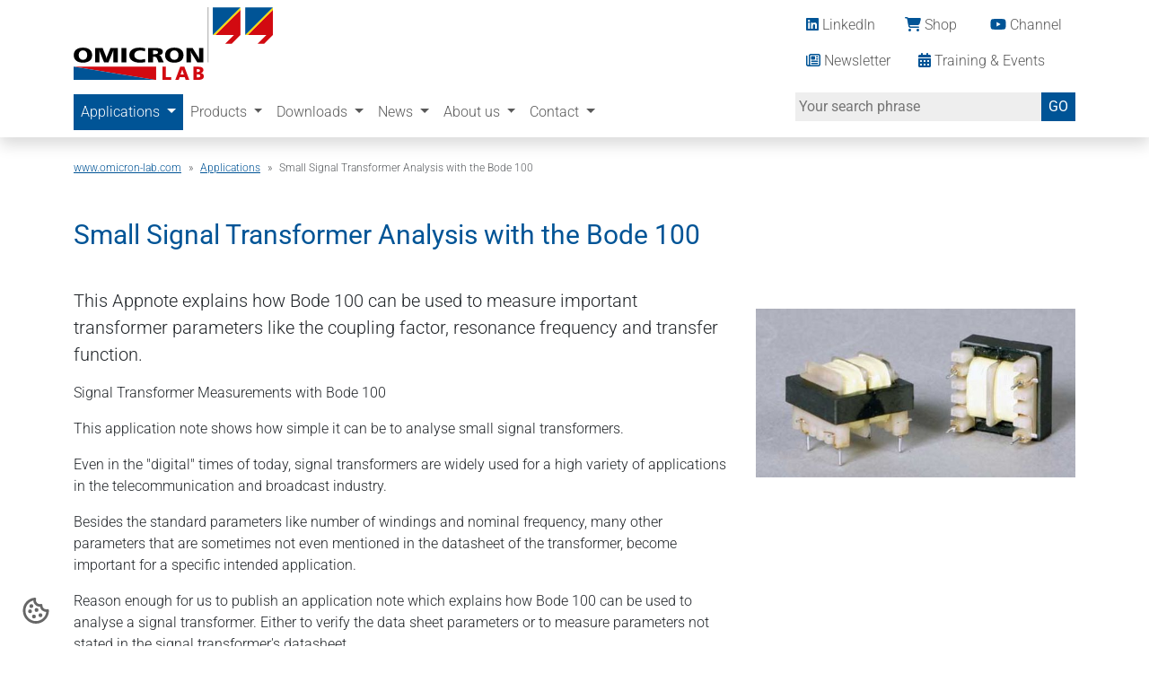

--- FILE ---
content_type: text/html; charset=utf-8
request_url: https://www.omicron-lab.com/applications/detail/news/small-signal-transformer-analysis-with-the-bode-100
body_size: 10416
content:
<!DOCTYPE html>
<html lang="en">
<head>

<meta charset="utf-8">
<!-- 
	This website is powered by TYPO3 - inspiring people to share!
	TYPO3 is a free open source Content Management Framework initially created by Kasper Skaarhoj and licensed under GNU/GPL.
	TYPO3 is copyright 1998-2026 of Kasper Skaarhoj. Extensions are copyright of their respective owners.
	Information and contribution at https://typo3.org/
-->



<title>Small Signal Transformer Analysis with the Bode 100</title>
<meta name="generator" content="TYPO3 CMS">
<meta name="description" content="This Appnote explains how Bode 100 can be used to measure important transformer parameters like the coupling factor, resonance frequency and transfer function.">
<meta name="robots" content="noindex,follow">
<meta name="viewport" content="width=device-width, initial-scale=1">
<meta property="og:title" content="Small Signal Transformer Analysis with the Bode 100">
<meta property="og:type" content="article">
<meta property="og:url" content="https://www.omicron-lab.com/applications/detail/news/small-signal-transformer-analysis-with-the-bode-100">
<meta property="og:image" content="https://www.omicron-lab.com/fileadmin/_processed_/4/9/csm_Small_Signal_Transformer_large_3c417517ca.jpg">
<meta property="og:image:width" content="469">
<meta property="og:image:height" content="264">
<meta property="og:description" content="This Appnote explains how Bode 100 can be used to measure important transformer parameters like the coupling factor, resonance frequency and transfer function.">
<meta name="twitter:card" content="summary">

<link rel="stylesheet" href="/typo3temp/assets/compressed/merged-cdc740c5b212619b35550b2d8ab42f47-64dcc085e0da0c20cfe080635d4dc5ca.css?1755501665" media="all">
<link rel="stylesheet" href="/typo3temp/assets/compressed/merged-d6ea020170141844c93a33ba844ede33-4ee484147e8834f6480d327aea5d1377.css?1753254643" media="all">
<link href="/fileadmin/T3SB/Resources/Public/T3SB-CSS/baguetteBox.min.css?1737099294" rel="stylesheet" >
<link href="/typo3temp/assets/t3sbootstrap_3fd5032a5b.css?1735223098" rel="stylesheet" >



<script src="/typo3temp/assets/compressed/iframemanager-06eec85cadcd4b3122208a123d3c5d11.js?1742801761" defer="defer" data-script-blocking-disabled="true"></script>
<script src="/typo3temp/assets/compressed/consent-c09b7f2233d08ff6eaee0d2afe114899.js?1742801761" defer="defer" data-script-blocking-disabled="true"></script>


<link rel="apple-touch-icon" sizes="180x180" href="/fileadmin/website/favicon/apple-touch-icon.png">
<link rel="icon" type="image/png" sizes="32x32" href="/fileadmin/website/favicon/favicon-32x32.png">
<link rel="icon" type="image/png" sizes="16x16" href="/fileadmin/website/favicon/favicon-16x16.png">
<link rel="manifest" href="/fileadmin/website/favicon/site.webmanifest">
<link rel="mask-icon" href="/fileadmin/website/favicon/safari-pinned-tab.svg" color="#ffffff">
<link rel="shortcut icon" href="/fileadmin/website/favicon/favicon.ico">
<meta name="msapplication-TileColor" content="#ffffff">
<meta name="msapplication-config" content="/fileadmin/website/favicon/browserconfig.xml">
<meta name="theme-color" content="#ffffff">
</head>
<body id="page-97" class="onecol lg no-webp" style="padding-top:178px;" data-navbar-breakpoint="lg" data-navbar-breakpointWidth="992">


		
		<div id="page-wrapper"><nav id="main-navbar" class="navbar navbar-light navbar-expand-lg shadow clickableparent bg-white fixed-top"><div class="container"><a href="/" title="Detail" class="navbar-brand me-0 me-lg-2"><img class="img-fluid" alt="Company Logo" src="/fileadmin/website/images/OMICRON-LAB.svg" width="222" height="80" /></a><button class="navbar-toggler" type="button" data-bs-toggle="collapse" data-bs-target="#navbarToggler" aria-controls="navbarToggler" aria-expanded="false" aria-label="Toggle navigation"><span class="navbar-toggler-icon"></span></button><div id="navbarToggler" class="collapse navbar-collapse"><div class="navbar-nav main-navbarnav py-3 py-lg-0 mb-2 mb-lg-0 me-auto"><div id="nav-item-45" class="nav-item dropdown mega-dropdown dropdown-toggle"><a class="nav-link dropdown-toggle dropdown-item-45	parent-active"
			id="dropdown-menu-45"
			href="/applications/vector-network-analysis/application-notes"
			data-bs-toggle="dropdown"
			role="button"
			aria-expanded="false"
			title="Applications"
			>
			
 Applications

		</a><div class="dropdown-menu mega-dropdown-menu remove-lg" aria-labelledby="dropdown-menu-45"><div id="c45"><div class="row m-0"><div class="col-12 w-100"></div><div id="s45-1" class="even col-xl-6 col-lg-6 col-md-6 col-sm-6 col-12"><div id="c44"><div class="header-44 h-101  h3"><p>
			
			
			
					Vector Network Analysis
				
		

		</p></div><ul class="nav menusubpages list-unstyled ms-md-n2"><li class="nav-item w-100 mb-3"><a href="/applications/vector-network-analysis/application-notes#cuid18:pathGroup=.cuid22" title="Application Notes" class="py-1 nav-link nav-link-67">
              
                  Application Notes
                
            </a><ul class="list-unstyled d-flex justify-content-start flex-wrap"></ul></li><li class="nav-item w-100 mb-3"><a href="/applications/vector-network-analysis/power-supply-analysis#cuid1:pathGroup=.cuid6" title="Power Supply Analysis" class="py-1 nav-link nav-link-181">
              
                  Power Supply Analysis
                
            </a><ul class="list-unstyled d-flex justify-content-start flex-wrap"></ul></li><li class="nav-item w-100 mb-3"><a href="/applications/vector-network-analysis/impedance-measurements#cuid1:pathGroup=.cuid10" title="Impedance Measurements" class="py-1 nav-link nav-link-71">
              
                  Impedance Measurements
                
            </a><ul class="list-unstyled d-flex justify-content-start flex-wrap"></ul></li><li class="nav-item w-100 mb-3"><a href="/applications/vector-network-analysis/filter-analysis#cuid1:pathGroup=.cuid9" title="Filter Analysis" class="py-1 nav-link nav-link-70">
              
                  Filter Analysis
                
            </a><ul class="list-unstyled d-flex justify-content-start flex-wrap"></ul></li><li class="nav-item w-100 mb-3"><a href="/applications/vector-network-analysis/rfidnfc-measurements#cuid1:pathGroup=.cuid7" title="RFID/NFC Measurements" class="py-1 nav-link nav-link-68">
              
                  RFID/NFC Measurements
                
            </a><ul class="list-unstyled d-flex justify-content-start flex-wrap"></ul></li><li class="nav-item w-100 mb-3"><a href="/applications/vector-network-analysis/piezo-quartz-measurements#cuid1:pathGroup=.cuid8" title="Piezo &amp; Quartz Measurements" class="py-1 nav-link nav-link-182">
              
                  Piezo &amp; Quartz Measurements
                
            </a><ul class="list-unstyled d-flex justify-content-start flex-wrap"></ul></li><li class="nav-item w-100 mb-3"><a href="/applications/vector-network-analysis/cable-analysis#cuid1:pathGroup=.cuid29" title="Cable Analysis" class="py-1 nav-link nav-link-69">
              
                  Cable Analysis
                
            </a><ul class="list-unstyled d-flex justify-content-start flex-wrap"></ul></li><li class="nav-item w-100 mb-3"><a href="/applications/vector-network-analysis/other#cuid1:pathGroup=.cuid17" title="Other..." class="py-1 nav-link nav-link-72">
              
                  Other...
                
            </a><ul class="list-unstyled d-flex justify-content-start flex-wrap"></ul></li></ul></div></div><div id="s45-2" class="odd col-xl-6 col-lg-6 col-md-6 col-sm-6 col-12"><div id="c2499" class="mb-3"><div class="header-2499 h-101  h3"><p><a href="/applications/frequency-response-analysis" class="mainheader">Frequency Response Analysis</a></p></div><div class="news"><!--TYPO3SEARCH_end--><ul class="news-list-view nav menusubpages flex-column list-unstyled tree ms-md-n2" id="news-container-2499"><!--
  =====================
    Partials/List/Item-selected.html
--><li class="nav-item"><a class="nav-link" title="DC/DC Converter Stability Measurement" href="/applications/detail/news/dcdc-converter-stability-measurement">
        Loop Gain - Stability
      </a></li><!--
  =====================
    Partials/List/Item-selected.html
--><li class="nav-item"><a class="nav-link" title="Output Impedance of Power Supplies" href="/applications/detail/news/output-impedance-of-power-supplies">
        Output Impedance of Power Supplies
      </a></li><!--
  =====================
    Partials/List/Item-selected.html
--><li class="nav-item"><a class="nav-link" title="Input Impedance &amp; Filter Stability" href="/applications/detail/news/input-impedance-filter-stability">
        Input Filter Stability
      </a></li><!--
  =====================
    Partials/List/Item-selected.html
--><li class="nav-item"><a class="nav-link" title="Power Supply Rejection Ratio Measurement" href="/applications/detail/news/power-supply-rejection-ratio-measurement">
        PSRR
      </a></li></ul><!--TYPO3SEARCH_begin--></div></div><div id="c43"><div class="header-43 h-101  h3"><p class="mainheader">
			
	
			Material Analysis
		

		</p></div><ul class="nav menusubpages list-unstyled ms-md-n2"><li class="nav-item w-100 mb-3"><a href="/applications/material-analysis/liquid-dielectrics#cuid27:pathGroup=.cuid23" title="Liquid Dielectrics" class="py-1 nav-link nav-link-74">
              
                  Liquid Dielectrics
                
            </a><ul class="list-unstyled d-flex justify-content-start flex-wrap"></ul></li><li class="nav-item w-100 mb-3"><a href="/applications/material-analysis/solid-dielectrics#cuid27:pathGroup=.cuid24" title="Solid Dielectrics" class="py-1 nav-link nav-link-75">
              
                  Solid Dielectrics
                
            </a><ul class="list-unstyled d-flex justify-content-start flex-wrap"></ul></li><li class="nav-item w-100 mb-3"><a href="/applications/material-analysis/test-cells#cuid27:pathGroup=.cuid26" title="Test Cells" class="py-1 nav-link nav-link-170">
              
                  Test Cells
                
            </a><ul class="list-unstyled d-flex justify-content-start flex-wrap"></ul></li><li class="nav-item w-100 mb-3"><a href="/applications/material-analysis/good-to-know#cuid27:pathGroup=.cuid25" title="Good to know" class="py-1 nav-link nav-link-171">
              
                  Good to know
                
            </a><ul class="list-unstyled d-flex justify-content-start flex-wrap"></ul></li></ul></div></div></div></div></div><div class="dropdown-menu show-lg" aria-labelledby="dropdown-menu-45"><div class="dropdown dropend"><a id="dropdown-layout-66"
							href="/applications/vector-network-analysis/application-notes"
							class="has-submenu dropdown-item dropdown-toggle dropdown-item-66"
							data-bs-toggle="dropdown" aria-haspopup="true" aria-expanded="false"
							>
							
 Vector Network Analysis

						</a><div class="dropdown-submenu dropdown-menu dd-animate-1" aria-labelledby="dropdown-layout-66"><a class="dropdown-item dropdown-item-67"
		href="/applications/vector-network-analysis/application-notes" title="Application Notes"
		target="_self"
		>
		
 Application Notes

	</a><a class="dropdown-item dropdown-item-181"
		href="/applications/vector-network-analysis/power-supply-analysis" title="Power Supply Analysis"
		target="_self"
		>
		
 Power Supply Analysis

	</a><a class="dropdown-item dropdown-item-71"
		href="/applications/vector-network-analysis/impedance-measurements" title="Impedance Measurements"
		target="_self"
		>
		
 Impedance Measurements

	</a><a class="dropdown-item dropdown-item-70"
		href="/applications/vector-network-analysis/filter-analysis" title="Filter Analysis"
		target="_self"
		>
		
 Filter Analysis

	</a><a class="dropdown-item dropdown-item-68"
		href="/applications/vector-network-analysis/rfidnfc-measurements" title="RFID/NFC Measurements"
		target="_self"
		>
		
 RFID/NFC Measurements

	</a><a class="dropdown-item dropdown-item-182"
		href="/applications/vector-network-analysis/piezo-quartz-measurements" title="Piezo & Quartz Measurements"
		target="_self"
		>
		
 Piezo & Quartz Measurements

	</a><a class="dropdown-item dropdown-item-69"
		href="/applications/vector-network-analysis/cable-analysis" title="Cable Analysis"
		target="_self"
		>
		
 Cable Analysis

	</a><a class="dropdown-item dropdown-item-72"
		href="/applications/vector-network-analysis/other" title="Other..."
		target="_self"
		>
		
 Other...

	</a></div></div><a class="dropdown-item dropdown-item-200"
									href="/applications/frequency-response-analysis"
									title="Frequency Response Analysis"
									target="_self"
									>
									
 Frequency Response Analysis

								</a><div class="dropdown dropend"><a id="dropdown-layout-73"
							href="/applications/material-analysis/liquid-dielectrics"
							class="has-submenu dropdown-item dropdown-toggle dropdown-item-73"
							data-bs-toggle="dropdown" aria-haspopup="true" aria-expanded="false"
							>
							
 Material Analysis

						</a><div class="dropdown-submenu dropdown-menu dd-animate-1" aria-labelledby="dropdown-layout-73"><a class="dropdown-item dropdown-item-74"
		href="/applications/material-analysis/liquid-dielectrics" title="Liquid Dielectrics"
		target="_self"
		>
		
 Liquid Dielectrics

	</a><a class="dropdown-item dropdown-item-75"
		href="/applications/material-analysis/solid-dielectrics" title="Solid Dielectrics"
		target="_self"
		>
		
 Solid Dielectrics

	</a><a class="dropdown-item dropdown-item-170"
		href="/applications/material-analysis/test-cells" title="Test Cells"
		target="_self"
		>
		
 Test Cells

	</a><a class="dropdown-item dropdown-item-171"
		href="/applications/material-analysis/good-to-know" title="Good to know"
		target="_self"
		>
		
 Good to know

	</a></div></div><div class="dropdown dropend"><a id="dropdown-layout-76"
							href="/applications/precision-timing/ptp-time-synchronization-ieee1588"
							class="has-submenu dropdown-item dropdown-toggle dropdown-item-76"
							data-bs-toggle="dropdown" aria-haspopup="true" aria-expanded="false"
							>
							
 Precision Timing

						</a><div class="dropdown-submenu dropdown-menu dd-animate-1" aria-labelledby="dropdown-layout-76"><a class="dropdown-item dropdown-item-77"
		href="/applications/precision-timing/ptp-time-synchronization-ieee1588" title="PTP Time Synchronization (IEEE1588)"
		target="_self"
		>
		
 PTP Time Synchronization (IEEE1588)

	</a><a class="dropdown-item dropdown-item-78"
		href="/applications/precision-timing/analog-time-synchronization-irig-b-pps-dcf-77" title="Analog Time Synchronization (IRIG-B, PPS, DCF-77)"
		target="_self"
		>
		
 Analog Time Synchronization (IRIG-B, PPS, DCF-77)

	</a><a class="dropdown-item dropdown-item-79"
		href="/applications/precision-timing/power-utility-time-synchronization-iec-61850" title="Power-Utility Time Synchronization (IEC 61850)"
		target="_self"
		>
		
 Power-Utility Time Synchronization (IEC 61850)

	</a></div></div></div></div><div id="nav-item-44" class="nav-item dropdown mega-dropdown dropdown-toggle"><a class="nav-link dropdown-toggle dropdown-item-44"
			id="dropdown-menu-44"
			href="/products/vector-network-analysis/bode-100"
			data-bs-toggle="dropdown"
			role="button"
			aria-expanded="false"
			title="Products"
			>
			
 Products

		</a><div class="dropdown-menu mega-dropdown-menu remove-lg" aria-labelledby="dropdown-menu-44"><div id="c39"><div class="row m-0"><div class="col-12 w-100"></div><div id="s39-1" class="even col-xl-6 col-lg-6 col-md-6 col-sm-6 col-12 col-xxl-6"><div id="c38"><div class="header-38 h-101  h3"><p><a href="/products/vector-network-analysis/bode-100" class="mainheader">Vector Network & Frequency Response Analysis</a></p></div><ul class="nav menusubpages list-unstyled ms-md-n2"><li class="nav-item w-100 mb-3"><a href="/products/vector-network-analysis/bode-100" title="Bode&nbsp;100" class="py-1 nav-link nav-link-174">
              
                  Bode&nbsp;100
                
            </a><ul class="list-unstyled d-flex justify-content-start flex-wrap"><li class="nav-item small"><a href="/products/vector-network-analysis/bode-100/technical-data" title="Technical Data" class="small py-1 nav-link nav-link-179">
            
                Technical Data
              
          </a></li><li class="nav-item small"><a href="/products/vector-network-analysis/bode-100/register-your-bode-100" title="Register your Bode&nbsp;100" class="small py-1 nav-link nav-link-184">
            
                Register your Bode&nbsp;100
              
          </a></li><li class="nav-item small"><a href="/applications/vector-network-analysis/application-notes" title="Application Notes &amp; Know How" class="small py-1 nav-link nav-link-176">
            
                Application Notes &amp; Know How
              
          </a></li><li class="nav-item small"><a href="/products/vector-network-analysis/bode-100/calibration-repair" title="Calibration &amp; Repair" class="small py-1 nav-link nav-link-204">
            
                Calibration &amp; Repair
              
          </a></li></ul></li><li class="nav-item w-100 mb-3"><a href="/products/vector-network-analysis/bode-500" title="Bode 500" class="py-1 nav-link nav-link-237">
              
                  Bode 500
                
            </a><ul class="list-unstyled d-flex justify-content-start flex-wrap"></ul></li><li class="nav-item w-100 mb-3"><a href="/products/vector-network-analysis/bode-analyzer-suite" title="Bode Analyzer Suite" class="py-1 nav-link nav-link-52">
              
                  Bode Analyzer Suite
                
            </a><ul class="list-unstyled d-flex justify-content-start flex-wrap"><li class="nav-item small"><a href="/products/vector-network-analysis/bode-analyzer-suite/circuit-fitting" title="Circuit Fitting" class="small py-1 nav-link nav-link-253">
            
                Circuit Fitting
              
          </a></li><li class="nav-item small"><a href="/products/vector-network-analysis/bode-analyzer-suite/automation" title="Automation" class="small py-1 nav-link nav-link-252">
            
                Automation
              
          </a></li><li class="nav-item small"><a href="/downloads/bode-analyzer-suite" title="Download" class="small py-1 nav-link nav-link-258">
            
                Download
              
          </a></li></ul></li><li class="nav-item w-100 mb-3"><a href="/products/vector-network-analysis/accessories" title="Accessories" class="py-1 nav-link nav-link-100">
              
                  Accessories
                
            </a><ul class="list-unstyled d-flex justify-content-start flex-wrap"><li class="nav-item small"><a href="/products/vector-network-analysis/accessories/b-rfid-test-fixtures" title="B-RFID test fixtures" class="small py-1 nav-link nav-link-107">
            
                B-RFID test fixtures
              
          </a></li><li class="nav-item small"><a href="/products/vector-network-analysis/accessories/b-amp-12-amplifier" title="B-AMP 12 Amplifier" class="small py-1 nav-link nav-link-106">
            
                B-AMP 12 Amplifier
              
          </a></li><li class="nav-item small"><a href="/products/vector-network-analysis/accessories/b-lcm" title="B-LCM common mode choke" class="small py-1 nav-link nav-link-189">
            
                B-LCM common mode choke
              
          </a></li><li class="nav-item small"><a href="/products/vector-network-analysis/accessories/carry-case" title="Carry Case" class="small py-1 nav-link nav-link-105">
            
                Carry Case
              
          </a></li><li class="nav-item small"><a href="/products/vector-network-analysis/accessories/injection-transformer" title="Injection Transformer" class="small py-1 nav-link nav-link-104">
            
                Injection Transformer
              
          </a></li><li class="nav-item small"><a href="/products/vector-network-analysis/accessories/impedance-test-fixtures-b-wic-b-smc" title="Impedance Test Fixtures B-WIC &amp; B-SMC" class="small py-1 nav-link nav-link-103">
            
                Impedance Test Fixtures B-WIC &amp; B-SMC
              
          </a></li><li class="nav-item small"><a href="/products/vector-network-analysis/accessories/passive-probes" title="Passive Probes" class="small py-1 nav-link nav-link-228">
            
                Passive Probes
              
          </a></li><li class="nav-item small"><a href="/products/vector-network-analysis/accessories/b-tca-test-card-adapter" title="B-TCA Test Card Adapter" class="small py-1 nav-link nav-link-102">
            
                B-TCA Test Card Adapter
              
          </a></li><li class="nav-item small"><a href="/products/vector-network-analysis/accessories/differential-probe" title="Differential Probe" class="small py-1 nav-link nav-link-101">
            
                Differential Probe
              
          </a></li><li class="nav-item small"><a href="/products/vector-network-analysis/accessories/rack-mount-kit" title="Rack Mount Kit" class="small py-1 nav-link nav-link-223">
            
                Rack Mount Kit
              
          </a></li></ul></li><li class="nav-item w-100 mb-3"><a href="/products/vector-network-analysis/quickfil" title="QuickFil" class="py-1 nav-link nav-link-131">
              
                  QuickFil
                
            </a><ul class="list-unstyled d-flex justify-content-start flex-wrap"></ul></li></ul></div></div><div id="s39-2" class="odd col-xl-6 col-lg-6 col-md-6 col-sm-6 col-12 col-xxl-6"><div id="c30439"><div class="header-30439 h-101  h3"><p><a href="/products/educational-material" class="mainheader">Educational Material</a></p></div></div><div id="c3289"><div class="header-3289 h-101  h3"><p><a href="/products/picotest-products/product-overview" class="mainheader">Picotest Products</a></p></div><ul class="nav menusubpages list-unstyled ms-md-n2"><li class="nav-item w-100 mb-3"><a href="/products/picotest-products/product-overview" title="Product Overview" class="py-1 nav-link nav-link-108">
              
                  Product Overview
                
            </a><ul class="list-unstyled d-flex justify-content-start flex-wrap"><li class="nav-item small"><a href="/products/picotest-products/product-overview/signal-injectors" title="Signal Injectors" class="small py-1 nav-link nav-link-113">
            
                Signal Injectors
              
          </a></li><li class="nav-item small"><a href="/products/picotest-products/product-overview/probes" title="PDN Probes" class="small py-1 nav-link nav-link-112">
            
                PDN Probes
              
          </a></li><li class="nav-item small"><a href="/products/picotest-products/product-overview/injector-bundles" title="Injector Bundles" class="small py-1 nav-link nav-link-111">
            
                Injector Bundles
              
          </a></li><li class="nav-item small"><a href="/products/picotest-products/product-overview/vrts-boards" title="Demo Boards" class="small py-1 nav-link nav-link-110">
            
                Demo Boards
              
          </a></li><li class="nav-item small"><a href="/products/picotest-products/product-overview/pdn-cables" title="PDN Cables" class="small py-1 nav-link nav-link-205">
            
                PDN Cables
              
          </a></li><li class="nav-item small"><a href="/products/picotest-products/product-overview/port-savers" title="Port Savers" class="small py-1 nav-link nav-link-109">
            
                Port Savers
              
          </a></li></ul></li></ul></div><div id="c3290" class="my-3"><div class="header-3290 h-101  h3"><p><a href="/products/vector-network-analysis/clampman" class="mainheader">ClampMan</a></p></div></div><div id="c40"><div class="header-40 h-101  h3"><p><a href="/products/material-analysis/dielectric-sample-holder-dsh-100" class="mainheader">Material Analysis</a></p></div><ul class="nav menusubpages list-unstyled ms-md-n2"><li class="nav-item w-100 mb-3"><a href="/products/material-analysis/dielectric-sample-holder-dsh-100" title="Dielectric Sample Holder DSH 100" class="py-1 nav-link nav-link-194">
              
                  Dielectric Sample Holder DSH 100
                
            </a><ul class="list-unstyled d-flex justify-content-start flex-wrap"></ul></li><li class="nav-item w-100 mb-3"><a href="/products/material-analysis/spectano-100" title="SPECTANO&nbsp;100 &amp; Analyzer Suite" class="py-1 nav-link nav-link-58">
              
                  SPECTANO&nbsp;100 &amp; Analyzer Suite
                
            </a><ul class="list-unstyled d-flex justify-content-start flex-wrap"></ul></li></ul></div><div id="c41" class="pt-4"><div class="header-41 h-101  h3"><p><a href="/products/precision-timing" class="mainheader">Precision Timing</a></p></div></div></div></div></div></div><div class="dropdown-menu show-lg" aria-labelledby="dropdown-menu-44"><div class="dropdown dropend"><a id="dropdown-layout-56"
							href="/products/vector-network-analysis/bode-100"
							class="has-submenu dropdown-item dropdown-toggle dropdown-item-56"
							data-bs-toggle="dropdown" aria-haspopup="true" aria-expanded="false"
							>
							
 Vector Network & Frequency Response Analysis

						</a><div class="dropdown-submenu dropdown-menu dd-animate-1" aria-labelledby="dropdown-layout-56"><div class="dropdown dropend"><a id="dropdown-layout-174"
							href="/products/vector-network-analysis/bode-100"
							class="has-submenu dropdown-item dropdown-toggle dropdown-item-174"
							data-bs-toggle="dropdown" aria-haspopup="true" aria-expanded="false"
							>
							
 Bode&nbsp;100

						</a><div class="dropdown-submenu dropdown-menu dd-animate-1" aria-labelledby="dropdown-layout-174"><a class="dropdown-item dropdown-item-179"
		href="/products/vector-network-analysis/bode-100/technical-data" title="Technical Data"
		target="_self"
		>
		
 Technical Data

	</a><a class="dropdown-item dropdown-item-184"
		href="/products/vector-network-analysis/bode-100/register-your-bode-100" title="Register your Bode&nbsp;100"
		target="_self"
		>
		
 Register your Bode&nbsp;100

	</a><a class="dropdown-item dropdown-item-176"
		href="/applications/vector-network-analysis/application-notes" title="Application Notes & Know How"
		target="_self"
		>
		
 Application Notes & Know How

	</a><a class="dropdown-item dropdown-item-204"
		href="/products/vector-network-analysis/bode-100/calibration-repair" title="Calibration & Repair"
		target="_self"
		>
		
 Calibration & Repair

	</a></div></div><a class="dropdown-item dropdown-item-237"
		href="/products/vector-network-analysis/bode-500" title="Bode 500"
		target="_self"
		>
		
 Bode 500

	</a><div class="dropdown dropend"><a id="dropdown-layout-52"
							href="/products/vector-network-analysis/bode-analyzer-suite"
							class="has-submenu dropdown-item dropdown-toggle dropdown-item-52"
							data-bs-toggle="dropdown" aria-haspopup="true" aria-expanded="false"
							>
							
 Bode Analyzer Suite

						</a><div class="dropdown-submenu dropdown-menu dd-animate-1" aria-labelledby="dropdown-layout-52"><a class="dropdown-item dropdown-item-253"
		href="/products/vector-network-analysis/bode-analyzer-suite/circuit-fitting" title="Circuit Fitting"
		target="_self"
		>
		
 Circuit Fitting

	</a><a class="dropdown-item dropdown-item-252"
		href="/products/vector-network-analysis/bode-analyzer-suite/automation" title="Automation"
		target="_self"
		>
		
 Automation

	</a><a class="dropdown-item dropdown-item-258"
		href="/downloads/bode-analyzer-suite" title="Download"
		target="_self"
		>
		
 Download

	</a></div></div><div class="dropdown dropend"><a id="dropdown-layout-100"
							href="/products/vector-network-analysis/accessories"
							class="has-submenu dropdown-item dropdown-toggle dropdown-item-100"
							data-bs-toggle="dropdown" aria-haspopup="true" aria-expanded="false"
							>
							
 Accessories

						</a><div class="dropdown-submenu dropdown-menu dd-animate-1" aria-labelledby="dropdown-layout-100"><a class="dropdown-item dropdown-item-107"
		href="/products/vector-network-analysis/accessories/b-rfid-test-fixtures" title="B-RFID test fixtures"
		target="_self"
		>
		
 B-RFID test fixtures

	</a><a class="dropdown-item dropdown-item-106"
		href="/products/vector-network-analysis/accessories/b-amp-12-amplifier" title="B-AMP 12 Amplifier"
		target="_self"
		>
		
 B-AMP 12 Amplifier

	</a><a class="dropdown-item dropdown-item-189"
		href="/products/vector-network-analysis/accessories/b-lcm" title="B-LCM common mode choke"
		target="_self"
		>
		
 B-LCM common mode choke

	</a><a class="dropdown-item dropdown-item-105"
		href="/products/vector-network-analysis/accessories/carry-case" title="Carry Case"
		target="_self"
		>
		
 Carry Case

	</a><a class="dropdown-item dropdown-item-104"
		href="/products/vector-network-analysis/accessories/injection-transformer" title="Injection Transformer"
		target="_self"
		>
		
 Injection Transformer

	</a><a class="dropdown-item dropdown-item-103"
		href="/products/vector-network-analysis/accessories/impedance-test-fixtures-b-wic-b-smc" title="Impedance Test Fixtures B-WIC & B-SMC"
		target="_self"
		>
		
 Impedance Test Fixtures B-WIC & B-SMC

	</a><a class="dropdown-item dropdown-item-228"
		href="/products/vector-network-analysis/accessories/passive-probes" title="Passive Probes"
		target="_self"
		>
		
 Passive Probes

	</a><a class="dropdown-item dropdown-item-102"
		href="/products/vector-network-analysis/accessories/b-tca-test-card-adapter" title="B-TCA Test Card Adapter"
		target="_self"
		>
		
 B-TCA Test Card Adapter

	</a><a class="dropdown-item dropdown-item-101"
		href="/products/vector-network-analysis/accessories/differential-probe" title="Differential Probe"
		target="_self"
		>
		
 Differential Probe

	</a><a class="dropdown-item dropdown-item-223"
		href="/products/vector-network-analysis/accessories/rack-mount-kit" title="Rack Mount Kit"
		target="_self"
		>
		
 Rack Mount Kit

	</a></div></div><a class="dropdown-item dropdown-item-131"
		href="/products/vector-network-analysis/quickfil" title="QuickFil"
		target="_self"
		>
		
 QuickFil

	</a></div></div><a class="dropdown-item dropdown-item-259"
									href="/products/educational-material"
									title="Educational Material"
									target="_self"
									>
									
 Educational Material

								</a><div class="dropdown dropend"><a id="dropdown-layout-240"
							href="/products/picotest-products/product-overview"
							class="has-submenu dropdown-item dropdown-toggle dropdown-item-240"
							data-bs-toggle="dropdown" aria-haspopup="true" aria-expanded="false"
							>
							
 Picotest Products

						</a><div class="dropdown-submenu dropdown-menu dd-animate-1" aria-labelledby="dropdown-layout-240"><div class="dropdown dropend"><a id="dropdown-layout-108"
							href="/products/picotest-products/product-overview"
							class="has-submenu dropdown-item dropdown-toggle dropdown-item-108"
							data-bs-toggle="dropdown" aria-haspopup="true" aria-expanded="false"
							>
							
 Product Overview

						</a><div class="dropdown-submenu dropdown-menu dd-animate-1" aria-labelledby="dropdown-layout-108"><a class="dropdown-item dropdown-item-113"
		href="/products/picotest-products/product-overview/signal-injectors" title="Signal Injectors"
		target="_self"
		>
		
 Signal Injectors

	</a><a class="dropdown-item dropdown-item-112"
		href="/products/picotest-products/product-overview/probes" title="PDN Probes"
		target="_self"
		>
		
 PDN Probes

	</a><a class="dropdown-item dropdown-item-111"
		href="/products/picotest-products/product-overview/injector-bundles" title="Injector Bundles"
		target="_self"
		>
		
 Injector Bundles

	</a><a class="dropdown-item dropdown-item-110"
		href="/products/picotest-products/product-overview/vrts-boards" title="Demo Boards"
		target="_self"
		>
		
 Demo Boards

	</a><a class="dropdown-item dropdown-item-205"
		href="/products/picotest-products/product-overview/pdn-cables" title="PDN Cables"
		target="_self"
		>
		
 PDN Cables

	</a><a class="dropdown-item dropdown-item-109"
		href="/products/picotest-products/product-overview/port-savers" title="Port Savers"
		target="_self"
		>
		
 Port Savers

	</a></div></div></div></div><a class="dropdown-item dropdown-item-130"
									href="/products/vector-network-analysis/clampman"
									title="ClampMan"
									target="_self"
									>
									
 ClampMan

								</a><div class="dropdown dropend"><a id="dropdown-layout-57"
							href="/products/material-analysis/dielectric-sample-holder-dsh-100"
							class="has-submenu dropdown-item dropdown-toggle dropdown-item-57"
							data-bs-toggle="dropdown" aria-haspopup="true" aria-expanded="false"
							>
							
 Material Analysis

						</a><div class="dropdown-submenu dropdown-menu dd-animate-1" aria-labelledby="dropdown-layout-57"><a class="dropdown-item dropdown-item-194"
		href="/products/material-analysis/dielectric-sample-holder-dsh-100" title="Dielectric Sample Holder DSH 100"
		target="_self"
		>
		
 Dielectric Sample Holder DSH 100

	</a><a class="dropdown-item dropdown-item-58"
		href="/products/material-analysis/spectano-100" title="SPECTANO&nbsp;100 & Analyzer Suite"
		target="_self"
		>
		
 SPECTANO&nbsp;100 & Analyzer Suite

	</a></div></div><a class="dropdown-item dropdown-item-220"
									href="/products/precision-timing"
									title="Precision Timing"
									target="_self"
									>
									
 Precision Timing

								</a></div></div><div id="nav-item-244" class="nav-item dropdown"><a class="nav-link dropdown-toggle dropdown-item-244"
			id="dropdown-menu-244"
			href="/downloads/bode-analyzer-suite"
			data-bs-toggle="dropdown"
			role="button"
			aria-expanded="false"
			title="Downloads"
			>
			
 Downloads

		</a><div class="dropdown-menu dd-animate-1" aria-labelledby="dropdown-menu-244"><a class="dropdown-item dropdown-item-245"
									href="/downloads/bode-analyzer-suite"
									title="Bode Analyzer Suite"
									target="_self"
									>
									
 Bode Analyzer Suite

								</a><a class="dropdown-item dropdown-item-257"
									href="/downloads/firmware"
									title="Firmware"
									target="_self"
									>
									
 Firmware

								</a></div></div><div id="nav-item-46" class="nav-item"><a class="nav-link"
									href="/training-events"
									 target="_self"
									 title="Training &amp; Events"><i class="fa-solid fa-calendar-days text-primary"></i>  Training & Events

								</a></div><div id="nav-item-48" class="nav-item dropdown"><a class="nav-link dropdown-toggle dropdown-item-48"
			id="dropdown-menu-48"
			href="/news"
			data-bs-toggle="dropdown"
			role="button"
			aria-expanded="false"
			title="News"
			>
			
 News

		</a><div class="dropdown-menu dd-animate-1" aria-labelledby="dropdown-menu-48"><a class="dropdown-item dropdown-item-60"
									href="/news"
									title="What's new"
									target="_self"
									>
									
 What's new

								</a><a class="dropdown-item dropdown-item-225"
									href="/news/newsletter-subscription"
									title="Newsletter subscription"
									target="_self"
									>
									
 Newsletter subscription

								</a></div></div><div id="nav-item-47" class="nav-item dropdown"><a class="nav-link dropdown-toggle dropdown-item-47"
			id="dropdown-menu-47"
			href="/about-us/about-omicron-lab"
			data-bs-toggle="dropdown"
			role="button"
			aria-expanded="false"
			title="About us"
			>
			
 About us

		</a><div class="dropdown-menu dd-animate-1" aria-labelledby="dropdown-menu-47"><a class="dropdown-item dropdown-item-81"
									href="/about-us/about-omicron-lab"
									title="About OMICRON Lab"
									target="_self"
									>
									
 About OMICRON Lab

								</a><a class="dropdown-item dropdown-item-82"
									href="/about-us/testimonials"
									title="Testimonials"
									target="_self"
									>
									
 Testimonials

								</a><a class="dropdown-item dropdown-item-260"
									href="/products/educational-material"
									title="Educational Material"
									target="_self"
									>
									
 Educational Material

								</a><a class="dropdown-item dropdown-item-129"
									href="/about-us/rf-geek-jokes"
									title="RF Geek Jokes"
									target="_self"
									>
									
 RF Geek Jokes

								</a></div></div><div id="nav-item-49" class="nav-item dropdown"><a class="nav-link dropdown-toggle dropdown-item-49"
			id="dropdown-menu-49"
			href="/contact/support"
			data-bs-toggle="dropdown"
			role="button"
			aria-expanded="false"
			title="Contact"
			>
			
 Contact

		</a><div class="dropdown-menu dd-animate-1" aria-labelledby="dropdown-menu-49"><a class="dropdown-item dropdown-item-85"
									href="/contact/support"
									title="Support"
									target="_self"
									>
									
 Support

								</a><a class="dropdown-item dropdown-item-86"
									href="/contact/contact-form"
									title="General Inquiry"
									target="_self"
									>
									
 General Inquiry

								</a><a class="dropdown-item dropdown-item-87"
									href="/contact/offices-and-partners"
									title="Offices and Partners"
									target="_self"
									>
									
 Offices and Partners

								</a><a class="dropdown-item dropdown-item-235"
									href="/contact/feedback-form"
									title="Feedback Form"
									target="_self"
									>
									
 Feedback Form

								</a></div></div><div id="nav-item-90" class="nav-item"><a class="nav-link"
									href="/shop-overview"
									 target="_self"
									 title="Shop"><i class="fa fa-shopping-cart text-primary"></i>  Shop

								</a></div><div id="nav-item-91" class="nav-item"><a class="nav-link"
									href="https://www.youtube.com/channel/UCqdi--orBU7GTE55ozfMh0g"
									 target="_blank"
									 title="Channel"><i class="fab fa-youtube text-primary"></i>  Channel

								</a></div><div id="nav-item-209" class="nav-item"><a class="nav-link"
									href="https://www.linkedin.com/company/omicron-lab/"
									 target="_blank"
									 title="LinkedIn"><i class="fab fa-linkedin text-primary"></i>  LinkedIn

								</a></div><div id="nav-item-210" class="nav-item"><a class="nav-link"
									href="/news/newsletter-subscription"
									 target="_self"
									 title="Newsletter"><i class="far fa-newspaper text-primary"></i>  Newsletter

								</a></div></div><form action="/" method="get" id="form_kesearch_searchfield" name="form_kesearch_searchfield" class="ke_search text-right"><input type="hidden" name="id" value="89" /><input type="text" id="ke_search_searchfield_sword" name="tx_kesearch_pi1[sword]" placeholder="Your search phrase" class="bg-light border-0 border-light p-1" /><input type="submit" id="ke_search_searchfield_submit" alt="Find" value ="GO" class="bg-primary text-white px-2 py-1" /></form></div></div></div></nav><div class="container"><nav aria-label="breadcrumb" class="small mb-3"><ol class="breadcrumb rounded-0"><li class="breadcrumb-item"><a href="/" title="www.omicron-lab.com"
								 >
								
	
			www.omicron-lab.com
		

							</a></li><li class="breadcrumb-item"><a href="/applications/vector-network-analysis/application-notes" title="Applications"
								 >
								
	
			Applications
		

							</a></li><li class="breadcrumb-item active">Small Signal Transformer Analysis with the Bode&nbsp;100</li></ol></nav></div><div class="jumbotron p-0 shadow-none"><div class="jumbotron-content w-100"></div></div><div id="page-content" class="mb-5" ><main class="main-content"><div class="container"><div id="c1210" class="mt-5"><div class="news news-single"><div class="article" itemscope="itemscope" itemtype="http://schema.org/Article"><div itemscope="itemscope" class="header my-3 pb-3"><h1 itemprop="headline">Small Signal Transformer Analysis with the Bode&nbsp;100</h1></div><div class="row"><div class="col-12 col-md-8 order-2 order-md-1"><!-- teaser --><div class="teaser-text lead" itemprop="description"><p>This Appnote explains how Bode&nbsp;100 can be used to measure important transformer parameters like the coupling factor, resonance frequency and transfer function.</p></div><!-- main text --><div class="news-text-wrap" itemprop="articleBody"><p>Signal Transformer Measurements&nbsp;with&nbsp;Bode&nbsp;100</p><p>This application note shows how simple it can be to analyse small signal transformers.</p><p>Even in the "digital" times of today, signal transformers are widely used for a high variety of applications in the telecommunication and broadcast industry.</p><p>Besides the standard parameters like number of windings and nominal frequency, many other parameters that are sometimes not even mentioned in the datasheet of the transformer, become important for a specific intended application.</p><p>Reason enough for us to publish an application note which explains how Bode&nbsp;100 can be used to analyse a signal transformer. Either to verify the data sheet parameters or to measure parameters not stated in the signal transformer's datasheet.</p><p>To gather information about the methods used to measure signal transformer parameters like transmission ratio, coupling factor, frequency range and resonance frequency please download our application note:</p></div><div class="row news-contentelements"><div class="col-12"><!-- content elements --><div id="c2032" class="mt-5"><div class="ce-uploads d-flex align-items-stretch bg-light p-2 mb-4 files-one"><div class="col col-xl-5 align-self-end pe-3"><a href="/fileadmin/assets/Bode_100/ApplicationNotes/Signal_Transformer_Analysis/AppNote_Signal_Transformer_V2.0.pdf" ><img class="img-fluid" src="/fileadmin/_processed_/8/e/csm_AppNote_Signal_Transformer_V2.0_24370a6962.png" width="297" height="420" alt="" /></a></div><div class="col col-xl-7 align-self-end p-0 m-0"><p><small><strong>Application Note: Small Signal Transformer Analysis with the Bode&nbsp;100 V2.0</strong></small></p><p><small>(901 KB)</small></p><a class="btn btn-primary w-100" href="/fileadmin/assets/Bode_100/ApplicationNotes/Signal_Transformer_Analysis/AppNote_Signal_Transformer_V2.0.pdf"   onclick="gtag('event', 'Downloads', {'event_category' : 'pdf', 'event_label' : '/fileadmin/assets/Bode_100/ApplicationNotes/Signal_Transformer_Analysis/AppNote_Signal_Transformer_V2.0.pdf'});">
            Download
          </a></div></div></div><div id="c30220" class="mt-5"><div id="shortcut-30220" class="mt-5"><div class="container"><div id="c30186" class="mt-5"><header class="header-30186 h-1"><h1 class="mainheader">
			
	
			Questions & Feedback
		

		</h1></header><div class="bodytext"><p>We try to constantly improve our application notes and videos. To do so, we are happy to receive your valuable opinion on them. Therefore, please send us your comments and insights via the <a href="https://www.omicron-lab.com/contact/feedback-form" target="_blank">feedback form</a>, which you can access via the button below.</p><p><a href="https://www.omicron-lab.com/contact/feedback-form" target="_blank" class="btn btn-primary">Feedback&nbsp;</a></p></div></div></div></div></div></div></div><div class="news-related-wrap my-4"></div></div><div class="col-12 col-md-4 gallery mb-3 order-1 order-md-2 text-center"><figure class="image text-center mb-4"></figure><figure class="image text-center mb-4"><a href="/fileadmin/_processed_/4/9/csm_Small_Signal_Transformer_large_47d32ff2fe.jpg"
				   			data-caption=""><picture><source data-srcset="/fileadmin/_processed_/4/9/csm_Small_Signal_Transformer_large_b70f0236c2.jpg 125w, /fileadmin/_processed_/4/9/csm_Small_Signal_Transformer_large_c663d24780.jpg 255w, /fileadmin/_processed_/4/9/csm_Small_Signal_Transformer_large_a3a77e5159.jpg 385w, /fileadmin/_processed_/4/9/csm_Small_Signal_Transformer_large_314e775212.jpg 576w" srcset="/fileadmin/_processed_/4/9/csm_Small_Signal_Transformer_large_b70f0236c2.jpg 125w, /fileadmin/_processed_/4/9/csm_Small_Signal_Transformer_large_c663d24780.jpg 255w, /fileadmin/_processed_/4/9/csm_Small_Signal_Transformer_large_a3a77e5159.jpg 385w, /fileadmin/_processed_/4/9/csm_Small_Signal_Transformer_large_314e775212.jpg 576w" media="(min-width: 1200px)" sizes="(min-width: 480px) 480px, 100vw" /><source data-srcset="/fileadmin/_processed_/4/9/csm_Small_Signal_Transformer_large_b70f0236c2.jpg 125w, /fileadmin/_processed_/4/9/csm_Small_Signal_Transformer_large_c663d24780.jpg 255w, /fileadmin/_processed_/4/9/csm_Small_Signal_Transformer_large_a3a77e5159.jpg 385w, /fileadmin/_processed_/4/9/csm_Small_Signal_Transformer_large_314e775212.jpg 576w" srcset="/fileadmin/_processed_/4/9/csm_Small_Signal_Transformer_large_b70f0236c2.jpg 125w, /fileadmin/_processed_/4/9/csm_Small_Signal_Transformer_large_c663d24780.jpg 255w, /fileadmin/_processed_/4/9/csm_Small_Signal_Transformer_large_a3a77e5159.jpg 385w, /fileadmin/_processed_/4/9/csm_Small_Signal_Transformer_large_314e775212.jpg 576w" media="(min-width: 576px)" sizes="(min-width: 480px) 480px, 100vw" /><source data-srcset="/fileadmin/_processed_/4/9/csm_Small_Signal_Transformer_large_cf153d4a16.jpg 60w, /fileadmin/_processed_/4/9/csm_Small_Signal_Transformer_large_0879169749.jpg 100w, /fileadmin/_processed_/4/9/csm_Small_Signal_Transformer_large_6f3c392c07.jpg 200w, /fileadmin/_processed_/4/9/csm_Small_Signal_Transformer_large_a3a77e5159.jpg 385w, /fileadmin/_processed_/4/9/csm_Small_Signal_Transformer_large_85704a393d.jpg 575w" srcset="/fileadmin/_processed_/4/9/csm_Small_Signal_Transformer_large_cf153d4a16.jpg 60w, /fileadmin/_processed_/4/9/csm_Small_Signal_Transformer_large_0879169749.jpg 100w, /fileadmin/_processed_/4/9/csm_Small_Signal_Transformer_large_6f3c392c07.jpg 200w, /fileadmin/_processed_/4/9/csm_Small_Signal_Transformer_large_a3a77e5159.jpg 385w, /fileadmin/_processed_/4/9/csm_Small_Signal_Transformer_large_85704a393d.jpg 575w" media="(max-width: 575px)" sizes="(min-width: 480px) 480px, 100vw" /><img class="img-fluid lazy" alt="image-1415" data-src="/fileadmin/_processed_/4/9/csm_Small_Signal_Transformer_large_6627a6c12c.jpg" src="[data-uri]" width="480" height="254" /></picture></a></figure></div></div><hr class="border-5 text-dark" /><div class="news-backlink-wrap mt-4 mb-5"><a href="javascript:history.back();" class="btn btn-primary" rel="nofollow">Back</a></div></div></div></div></div><div id="c2676" class="mt-5"></div></main></div></div><footer id="page-footer" class="bg-warning text-black py-3 footer-sticky"><div class="footer"><div class="none"><div class="container"><div id="c33"><div class="row m-0 bg-yellow"><div class="col-12 w-100"></div><div id="s33-1" class="even col"><div id="c6"><div class="bodytext"><p>© OMICRON Lab <a href="#" data-mailto-token="ocknvq,ygdocuvgtBqoketqp/ncd0eqo" data-mailto-vector="2">Webmaster</a></p></div></div></div><div id="s33-2" class="odd col"><div id="c32"><div class="bodytext"><p class="text-end"><a href="https://www.omicron-lab.com/sitemap">Sitemap</a> | <a href="https://www.omicron-lab.com/legal">Legal</a> | <a href="https://www.omicronenergy.com/en/privacy-statement/" target="_blank" rel="noreferrer">Privacy Statement</a> | <a href="https://www.omicron-lab.com/imprint">Imprint</a></p></div></div></div></div></div></div></div></div></footer>
	






<script id="powermail_conditions_container" data-condition-uri="https://www.omicron-lab.com/applications/detail?type=3132"></script>
<div class="tx-cf-cookiemanager">
    

    
        
                <div class="cf-cookie-openconsent">
                    <a role="button" data-cc="c-settings" href="#" title="cookie consent" aria-haspopup="dialog">
                        <img title="Cookie Settings" alt="Cookie Extension Logo" src="/fileadmin/website/templates/cf_cookiemanager/Resources/Public/Icons/cookie.svg" width="30" height="29" />
                    </a>
                </div>
            
    


</div>
<script src="/typo3temp/assets/compressed/jquery.min-046ef0777998fdc45032dec236d9f572.js?1741787384"></script>
<script src="/typo3temp/assets/compressed/bootstrap.bundle.min-159ed5bf2df0013eddca11a5adbd93c1.js?1741787384"></script>
<script src="/typo3temp/assets/compressed/jquery.easing.min-8133ffef66037b1f8a6204c32dd9c8d2.js?1741787384"></script>
<script src="/typo3temp/assets/compressed/lazyload.min-0d0aae8a5a2d412711029459a596f6ae.js?1741787384"></script>
<script src="/typo3temp/assets/compressed/all.min-b2771eb2210e35c5e7881e72370e0465.js?1741787384"></script>
<script src="/typo3temp/assets/compressed/Form.min-ebfe3a8c65de71bfb4783c40c75db22f.js?1753254411" defer="defer"></script>
<script src="/typo3temp/assets/compressed/PowermailCondition.min-16dfc0b0b3fc020e92098560af5f1f07.js?1741787384" defer="defer"></script>
<script src="/typo3temp/assets/compressed/navbar-hide-title-e46e7fef152d26470bc155c73460b968.js?1741787384"></script>
<script src="/typo3temp/assets/compressed/tab-link-98cbd79fe76cfdfee756166aab65d86b.js?1747118693"></script>
<script src="/typo3temp/assets/compressed/jplist.core.min-93f9dd41bbc8a3c2548529c79b0d054a.js?1741787470"></script>
<script src="/typo3temp/assets/compressed/jplist.filter-toggle-bundle.min-65c3fb3e6e599f561112e19e6a5fb5e0.js?1741787470"></script>
<script src="/typo3temp/assets/compressed/jplist.checkbox-dropdown.min-6f70430aa38b9108d0187f4fd46ab1dd.js?1741787470"></script>
<script src="/typo3conf/ext/t3sbootstrap/Resources/Public/Scripts/bootstrap5-dropdown-ml-hack.js?1735223439"></script>
<script src="/fileadmin/T3SB/Resources/Public/T3SB-JS/baguetteBox.min.js?1737099294"></script>
<script async="async" src="/typo3temp/assets/js/ba19e614c16923a947df5b199324c770.js?1741787153"></script>
<script defer="defer" data-script-blocking-disabled="true" src="/typo3temp/assets/cookieconfig035dba5d75538a9bbe0b4da4422759a0e.js?1768645454"></script>
<script src="/typo3temp/assets/t3sbootstrap_6b76c86364.js?1739269717"></script>

<script>
jQuery('document').ready(function(){
  jQuery('#page-content').jplist({        
     itemsBox:  '.news-list-view'
    ,itemPath:  '.col-md-4'
    ,panelPath: '.jplist-panel'
    ,deepLinking: true
  });
});
</script>
</body>
</html>

--- FILE ---
content_type: text/css; charset=utf-8
request_url: https://www.omicron-lab.com/typo3temp/assets/compressed/merged-d6ea020170141844c93a33ba844ede33-4ee484147e8834f6480d327aea5d1377.css?1753254643
body_size: 8031
content:
@font-face{font-family:'Roboto';font-style:normal;font-weight:300;font-display:swap;src:url('../../../fileadmin/T3SB/Resources/Public/T3SB-CSS/googlefonts/roboto-v47-latin-300.woff2') format('woff2'),url('../../../fileadmin/T3SB/Resources/Public/T3SB-CSS/googlefonts/roboto-v47-latin-300.ttf') format('truetype');}@font-face{font-family:'Roboto';font-style:normal;font-weight:400;font-display:swap;src:url('../../../fileadmin/T3SB/Resources/Public/T3SB-CSS/googlefonts/roboto-v47-latin-regular.woff2') format('woff2'),url('../../../fileadmin/T3SB/Resources/Public/T3SB-CSS/googlefonts/roboto-v47-latin-regular.ttf') format('truetype');}@font-face{font-family:'Roboto';font-style:normal;font-weight:700;font-display:swap;src:url('../../../fileadmin/T3SB/Resources/Public/T3SB-CSS/googlefonts/roboto-v47-latin-700.woff2') format('woff2'),url('../../../fileadmin/T3SB/Resources/Public/T3SB-CSS/googlefonts/roboto-v47-latin-700.ttf') format('truetype');}@font-face{font-family:'Font Awesome 6 Free';font-style:normal;font-weight:900;src:url('../../../typo3conf/ext/t3sbootstrap/Resources/Public/Contrib/Fontawesome/webfonts/fa-solid-900.woff2') format('woff2'),url('../../../typo3conf/ext/t3sbootstrap/Resources/Public/Contrib/Fontawesome/webfonts/fa-solid-900.ttf') format('truetype');font-display:swap;}.internal-link::before,.external-link::before,.download-link::before,.email-link::before,.phone-link::before,.fax-link::before{margin-right:.3em;margin-left:.2em;display:inline-block;font-style:normal;font-variant:normal;text-rendering:auto;-webkit-font-smoothing:antialiased;}.internal-link::before{font-family:"Font Awesome 6 Free";font-weight:900;content:"\f0c1";}.external-link::before{font-family:"Font Awesome 6 Free";font-weight:900;content:"\f35d";}.download-link::before{font-family:"Font Awesome 6 Free";font-weight:900;content:"\f019";}.email-link::before{font-family:"Font Awesome 6 Free";font-weight:900;content:"\f0e0";}.phone-link::before{font-family:"Font Awesome 6 Free";font-weight:900;content:"\f095";}.fax-link::before{font-family:"Font Awesome 6 Free";font-weight:900;content:"\f1ac";}.fa-square-plus:before{font-family:"Font Awesome 6 Free";font-weight:900;content:"\f0fe";}.tx-powermail .powermail_fieldset .powermail-errors-list{display:none;margin:5px 0 20px 0;padding:0;list-style-type:none;background-color:#F2DEDE;border:1px solid #EBCCD1;width:100%;float:right;clear:left}.tx-powermail .powermail_fieldset .powermail-errors-list.filled{display:block}.tx-powermail .powermail_fieldset .powermail-errors-list>li{color:#A43431;padding:5px 10px}.tx-powermail .powermail_fieldset .powermail_field_error,.tx-powermail .powermail_fieldset div.error{background-color:#EBCCD1;color:#A43431}.tx-powermail .powermail_fieldset .powermail_field_error_container .powermail-errors-list{width:100%;margin-bottom:0;background-color:#EBCCD1;border:none}.tx-powermail .powermail_fieldset .powermail_field_error_container .powermail-errors-list>li{padding-left:5px}.tx-powermail .powermail_progressbar{width:100%;height:5px;float:right;border:1px solid #EEEEEE;clear:both}.tx-powermail .powermail_progressbar.disable{display:none}.tx-powermail .powermail_progressbar>.powermail_progress{background:#1E5799;width:0%;max-width:100%;-webkit-animation:progress 5s 1 forwards;-moz-animation:progress 5s 1 forwards;-ms-animation:progress 5s 1 forwards;animation:progress 5s 1 forwards}.tx-powermail .powermail_progressbar>.powermail_progress>.powermail_progress_inner{height:5px;width:100%;overflow:hidden;background:url("/typo3conf/ext/powermail/Resources/Public/Image/icon_loading.gif") repeat-x;-moz-opacity:0.25;-khtml-opacity:0.25;opacity:0.25;-ms-filter:progid:DXImageTransform.Microsoft.Alpha(Opacity=25);filter:progid:DXImageTransform.Microsoft.Alpha(opacity=25);filter:alpha(opacity=25)}.tx-powermail ul.powermail_fieldwrap_file_list{background-color:white;border:1px solid #bbb;float:right;padding:3px;width:100%;list-style:none;border-radius:4px;margin:0}.tx-powermail ul.powermail_fieldwrap_file_list>li{margin:5px}.tx-powermail ul.powermail_fieldwrap_file_list>li .deleteAllFiles{color:#bbb;cursor:pointer}.tx-powermail ul.powermail_fieldwrap_file_list>li .deleteAllFiles:hover{text-decoration:underline}.tx-powermail .powermail_confirmation .powermail_progressbar{width:100%}.tx-powermail .powermail_message{padding:5px 0 10px 20px;min-height:65px;background-color:#EBCCD1;border:1px solid #A43431;background-position:98% 10px;background-repeat:no-repeat;list-style:circle}.tx-powermail .powermail_message li{padding:5px 50px 0 0;border:none;background:none}.tx-powermail .powermail_message.powermail_message_ok{background-image:url("/typo3conf/ext/powermail/Resources/Public/Image/icon_ok.png");background-color:#CDEACA;border:1px solid #3B7826}.tx-powermail .powermail_message.powermail_message_ok li{color:#3B7826}.tx-powermail .powermail_message.powermail_message_error{background-image:url("/typo3conf/ext/powermail/Resources/Public/Image/icon_error.png")}.tx-powermail .powermail_message.powermail_message_error li{color:#A43431}.tx-powermail .powermail_message.powermail_message_note{background-image:url("/typo3conf/ext/powermail/Resources/Public/Image/icon_ok.png");background-color:#FCF8E3;border:1px solid #FFCA4B}.tx-powermail .powermail_message.powermail_message_note li{color:#FFCA4B}.tx-powermail .powermail_fieldset .powermail_tab_navigation{margin-top:2em}.tx-powermail .powermail_fieldset .powermail_tab_navigation .powermail_tab_navigation_next,.tx-powermail .powermail_fieldset .powermail_tab_navigation .powermail_tab_navigation_previous{background-color:#aaa;display:inline-block;padding:5px 30px;text-decoration:none;color:white;border:1px solid #bbb;font-weight:bold}.tx-powermail .powermail_fieldset .powermail_tab_navigation .powermail_tab_navigation_next{background-color:#1E5799;float:right}.tx-powermail .powermail_form.nolabel>h3{display:none}.tx-powermail .powermail_fieldset.nolabel>legend{display:none}.tx-powermail .powermail_fieldwrap.nolabel>label{display:none}.tx-powermail .powermail_fieldwrap.nolabel>fieldset>legend{display:none}@-webkit-keyframes progress{from{}to{width:100%}}@-moz-keyframes progress{from{}to{width:100%}}@-ms-keyframes progress{to{width:100%}}@keyframes progress{from{}to{width:100%}}:root{--cc-bg:#fff;--cc-text:#2d4156;--cc-border-radius:.35em;--cc-btn-primary-bg:#eaeff2;--cc-btn-primary-text:var(--cc-text);--cc-btn-primary-hover-bg:#d8e0e6;--cc-btn-secondary-bg:#eaeff2;--cc-btn-secondary-text:var(--cc-text);--cc-btn-secondary-hover-bg:#d8e0e6;--cc-btn-border-radius:4px;--cc-toggle-bg-off:#919ea6;--cc-toggle-bg-on:#2d4156;--cc-toggle-bg-readonly:#d5dee2;--cc-toggle-knob-bg:#fff;--cc-toggle-knob-icon-color:#ecf2fa;--cc-block-text:var(--cc-text);--cc-cookie-category-block-bg:#f0f4f7;--cc-cookie-category-block-bg-hover:#e9eff4;--cc-section-border:#f1f3f5;--cc-cookie-table-border:#e9edf2;--cc-overlay-bg:rgba(4,6,8,.85);--cc-webkit-scrollbar-bg:#cfd5db;--cc-webkit-scrollbar-bg-hover:#9199a0;--cc-font-family:-apple-system,BlinkMacSystemFont,Segoe UI,Roboto,Helvetica,Arial,sans-serif,Apple Color Emoji,Segoe UI Emoji,Segoe UI Symbol;}.cc_div *,.cc_div :after,.cc_div :before,.cc_div{animation:none;background:none;border:none;border-radius:unset;box-shadow:none;-webkit-box-sizing:border-box;box-sizing:border-box;color:inherit;float:none;font-family:inherit;font-size:1em;font-style:inherit;font-variant:normal;font-weight:inherit;height:auto;letter-spacing:unset;line-height:1.2;margin:0;padding:0;text-align:left;text-decoration:none;text-transform:none;transition:none;vertical-align:baseline;visibility:unset;}#c-inr{margin-bottom:10px;}#c-footer{background:var(--cc-bg);border-top:1px solid var(--cc-text);color:var(--cc-text);padding:0.4em 0 0.5em;margin:0 auto;font-size:14px;}#c-footer .c-link-group > * + *{margin-left:1.3em;}.cc_div{-webkit-font-smoothing:antialiased;-moz-osx-font-smoothing:grayscale;color:#2d4156;color:var(--cc-text);font-family:var(--cc-font-family);font-size:16px;font-weight:400;text-rendering:optimizeLegibility;}#c-ttl,#s-bl td:before,#s-ttl,.cc_div .b-tl,.cc_div .c-bn{font-weight:600;}#cm,#s-bl .act .b-acc,#s-inr,.cc_div .b-tl,.cc_div .c-bl{border-radius:0.35em;border-radius:var(--cc-border-radius);}#s-bl .act .b-acc{border-top-left-radius:0;border-top-right-radius:0;}.cc_div a,.cc_div button,.cc_div input{-webkit-appearance:none;-moz-appearance:none;appearance:none;overflow:hidden;}.cc_div a{border-bottom:1px solid;}.cc_div a:hover{border-color:transparent;text-decoration:none;}#cm-ov,#cs-ov,.c--anim #cm,.c--anim #s-cnt,.c--anim #s-inr{transition:visibility 0.25s linear,opacity 0.25s ease,transform 0.25s ease !important;}.c--anim .c-bn{transition:background-color 0.25s ease !important;}.c--anim #cm.bar.slide,.c--anim #cm.bar.slide + #cm-ov,.c--anim .bar.slide #s-inr,.c--anim .bar.slide + #cs-ov{transition:visibility 0.4s ease,opacity 0.4s ease,transform 0.4s ease !important;}#cm.bar.slide,.cc_div .bar.slide #s-inr{opacity:1;transform:translateX(100%);}#cm.bar.top.slide,.cc_div .bar.left.slide #s-inr{opacity:1;transform:translateX(-100%);}#cm.slide,.cc_div .slide #s-inr{transform:translateY(1.6em);}#cm.top.slide{transform:translateY(-1.6em);}#cm.bar.slide{transform:translateY(100%);}#cm.bar.top.slide{transform:translateY(-100%);}.show--consent .c--anim #cm,.show--consent .c--anim #cm.bar,.show--settings .c--anim #s-inr,.show--settings .c--anim .bar.slide #s-inr{opacity:1;transform:scale(1);visibility:visible !important;}.show--consent .c--anim #cm.box.middle,.show--consent .c--anim #cm.cloud.middle{transform:scale(1) translateY(-50%);}.show--settings .c--anim #s-cnt{visibility:visible !important;}.force--consent.show--consent .c--anim #cm-ov,.show--settings .c--anim #cs-ov{opacity:1 !important;visibility:visible !important;}#cm{background:#fff;background:var(--cc-bg);bottom:1.25em;box-shadow:0 0.625em 1.875em #000;box-shadow:0 0.625em 1.875em rgba(2,2,3,0.28);font-family:inherit;line-height:normal;max-width:24.2em;opacity:0;padding:1.1em 1.5em 1.4em;position:fixed;right:1.25em;transform:scale(0.95);visibility:hidden;width:100%;z-index:1;}#cc_div #cm{display:block !important;}#c-ttl{font-size:1.05em;margin-bottom:0.7em;}.cloud #c-ttl{margin-top:-0.15em;}#c-txt{font-size:0.9em;line-height:1.5em;}.cc_div #c-bns{display:flex;justify-content:space-between;margin-top:1.4em;}.cc_div .c-bn{background:#eaeff2;background:var(--cc-btn-secondary-bg);border-radius:4px;border-radius:var(--cc-btn-border-radius);color:#2d4156;color:var(--cc-btn-secondary-text);cursor:pointer;display:inline-block;flex:1;font-size:0.82em;padding:1em 1.7em;text-align:center;-moz-user-select:none;-khtml-user-select:none;-webkit-user-select:none;-o-user-select:none;user-select:none;}#c-bns button + button,#s-c-bn,#s-cnt button + button{float:right;margin-left:1em;}#s-cnt #s-rall-bn{float:none;}#cm .c_link:active,#cm .c_link:hover,#s-c-bn:active,#s-c-bn:hover,#s-cnt button + button:active,#s-cnt button + button:hover{background:#d8e0e6;background:var(--cc-btn-secondary-hover-bg);}#s-cnt{display:table;height:100%;left:0;position:fixed;top:0;visibility:hidden;width:100%;z-index:101;}#s-bl{outline:none;}#s-bl .title{margin-top:1.4em;}#s-bl .b-bn,#s-bl .title:first-child{margin-top:0;}#s-bl .b-acc .p{margin-top:0;padding:1em;}#s-cnt .b-bn .b-tl{background:none;display:block;font-family:inherit;font-size:0.95em;padding:1.3em 6.4em 1.3em 2.7em;position:relative;transition:background-color 0.25s ease;width:100%;}#s-cnt .b-bn .b-tl.exp{cursor:pointer;}#s-cnt .act .b-bn .b-tl{border-bottom-left-radius:0;border-bottom-right-radius:0;}#s-cnt .b-bn .b-tl:active,#s-cnt .b-bn .b-tl:hover{background:#e9eff4;background:var(--cc-cookie-category-block-bg-hover);}#s-bl .b-bn{position:relative;}#s-bl .c-bl{border:1px solid #f1f3f5;border:1px solid var(--cc-section-border);margin-bottom:0.5em;padding:1em;transition:background-color 0.25s ease;}#s-bl .c-bl:hover{background:#f0f4f7;background:var(--cc-cookie-category-block-bg);}#s-bl .c-bl:last-child{margin-bottom:0.5em;}#s-bl .c-bl:first-child{border:none;margin-bottom:2em;margin-top:0;padding:0;transition:none;}#s-bl .c-bl:not(.b-ex):first-child:hover{background:transparent;background:unset;}#s-bl .c-bl.b-ex{background:#f0f4f7;background:var(--cc-cookie-category-block-bg);border:none;padding:0;transition:none;}#s-bl .c-bl.b-ex + .c-bl{margin-top:2em;}#s-bl .c-bl.b-ex + .c-bl.b-ex{margin-top:0;}#s-bl .c-bl.b-ex:first-child{margin-bottom:1em;margin-bottom:0.5em;}#s-bl .b-acc{display:none;margin-bottom:0;max-height:0;overflow:hidden;padding-top:0;}#s-bl .act .b-acc{display:block;max-height:100%;overflow:hidden;}#s-cnt .p{color:#2d4156;color:var(--cc-block-text);font-size:0.9em;line-height:1.5em;margin-top:0.85em;}.cc_div .b-tg .c-tgl:disabled{cursor:not-allowed;}.cc_div .b-tg .expand-button:disabled{cursor:not-allowed;}#c-vln{display:table-cell;position:relative;vertical-align:middle;}#cs{bottom:0;left:0;padding:0 1.7em;position:fixed;right:0;top:0;width:100%;}#cs,#s-inr{height:100%;}#s-inr{box-shadow:0 13px 27px -5px rgba(3,6,9,0.26);margin:0 auto;max-width:45em;opacity:0;overflow:hidden;padding-bottom:4.75em;padding-top:4.75em;position:relative;transform:scale(0.96);visibility:hidden;}#s-bns,#s-hdr,#s-inr{background:#fff;background:var(--cc-bg);}#s-bl{display:block;height:100%;overflow-x:hidden;overflow-y:auto;overflow-y:overlay;padding:1.3em 1.8em;width:100%;}#s-bns{border-top:1px solid #f1f3f5;border-top:1px solid var(--cc-section-border);bottom:0;height:4.75em;left:0;padding:1em 1.8em;position:absolute;right:0;}.cc_div .cc-link{border-bottom:1px solid #2d4156;border-bottom:1px solid var(--cc-btn-primary-text);color:#2d4156;color:var(--cc-btn-primary-text);cursor:pointer;display:inline;font-weight:600;padding-bottom:0;text-decoration:none;}.cc_div .cc-link:active,.cc_div .cc-link:hover{border-color:transparent;}#c-bns button:first-child,#s-bns button:first-child{background:#2d4156;background:var(--cc-btn-primary-bg);color:#fff;color:var(--cc-btn-primary-text);}#c-bns.swap button:first-child{background:#eaeff2;background:var(--cc-btn-secondary-bg);color:#2d4156;color:var(--cc-btn-secondary-text);}#c-bns.swap button:last-child{background:#2d4156;background:var(--cc-btn-primary-bg);color:#fff;color:var(--cc-btn-primary-text);}.cc_div .b-tg .c-tgl:checked ~ .c-tg{background:#2d4156;background:var(--cc-toggle-bg-on);}.cc_div .b-tg .expand-button:checked ~ .c-tg{background:#2d4156;background:var(--cc-toggle-bg-on);}#c-bns button:first-child:active,#c-bns button:first-child:hover,#c-bns.swap button:last-child:active,#c-bns.swap button:last-child:hover,#s-bns button:first-child:active,#s-bns button:first-child:hover{background:#1d2e38;background:var(--cc-btn-primary-hover-bg);}#c-bns.swap button:first-child:active,#c-bns.swap button:first-child:hover{background:#d8e0e6;background:var(--cc-btn-secondary-hover-bg);}#s-hdr{border-bottom:1px solid #f1f3f5;border-bottom:1px solid var(--cc-section-border);display:table;height:4.75em;padding:0 1.8em;position:absolute;top:0;width:100%;z-index:2;}#s-hdr,#s-ttl{vertical-align:middle;}#s-ttl{display:table-cell;font-size:1em;}#s-c-bn{font-size:1.45em;font-weight:400;height:1.7em;margin:0;overflow:hidden;padding:0;position:relative;width:1.7em;}#s-c-bnc{display:table-cell;vertical-align:middle;}.cc_div span.t-lb{opacity:0;overflow:hidden;pointer-events:none;position:absolute;top:0;z-index:-1;}#c_policy__text{height:31.25em;margin-top:1.25em;overflow-y:auto;}#c-s-in{height:100%;height:calc(100% - 2.5em);max-height:37.5em;position:relative;top:50%;transform:translateY(-50%);}@media screen and (min-width:688px){#s-bl::-webkit-scrollbar{background:transparent;border-radius:0 0.25em 0.25em 0;height:100%;width:0.9em;}#s-bl::-webkit-scrollbar-thumb{background:#cfd5db;background:var(--cc-webkit-scrollbar-bg);border:0.25em solid #fff;border:0.25em solid var(--cc-bg);border-radius:100em;}#s-bl::-webkit-scrollbar-thumb:hover{background:#9199a0;background:var(--cc-webkit-scrollbar-bg-hover);}#s-bl::-webkit-scrollbar-button{height:5px;width:10px;}}.cc_div .b-tg{bottom:0;display:inline-block;margin:auto;right:0;right:1.2em;-webkit-user-select:none;-moz-user-select:none;-ms-user-select:none;user-select:none;vertical-align:middle;}.cc_div .b-tg,.cc_div .b-tg .c-tgl{cursor:pointer;position:absolute;top:0;}.cc_div .b-tg,.cc_div .b-tg .expand-button{cursor:pointer;position:absolute;top:0;}.cc_div .b-tg .c-tgl{border:0;display:block;left:0;margin:0;}.cc_div .b-tg .expand-button{border:0;display:block;left:0;margin:0;}.cc_div .b-tg .c-tg{background:#919ea6;background:var(--cc-toggle-bg-off);pointer-events:none;position:absolute;transition:background-color 0.25s ease,box-shadow 0.25s ease;}.cc_div .b-tg,.cc_div .b-tg .c-tg,.cc_div .b-tg .c-tgl,.cc_div span.t-lb{border-radius:4em;height:1.5em;width:3.4em;}.cc_div .b-tg,.cc_div .b-tg .c-tg,.cc_div .b-tg .expand-button,.cc_div span.t-lb{border-radius:4em;height:1.5em;width:3.4em;}.cc_div .b-tg .c-tg.c-ro{cursor:not-allowed;}.cc_div .b-tg .c-tgl ~ .c-tg.c-ro{background:#d5dee2;background:var(--cc-toggle-bg-readonly);}.cc_div .b-tg .expand-button ~ .c-tg.c-ro{background:#d5dee2;background:var(--cc-toggle-bg-readonly);}.cc_div .b-tg .c-tgl ~ .c-tg.c-ro:after{box-shadow:none;}.cc_div .b-tg .expand-button ~ .c-tg.c-ro:after{box-shadow:none;}.cc_div .b-tg .c-tg:after{background:#fff;background:var(--cc-toggle-knob-bg);border:none;border-radius:100%;box-shadow:0 1px 2px rgba(24,32,35,0.36);box-sizing:content-box;content:"";display:block;height:1.25em;left:0.125em;position:relative;top:0.125em;transition:transform 0.25s ease;width:1.25em;}.cc_div .b-tg .c-tgl:checked ~ .c-tg:after{transform:translateX(1.9em);}.cc_div .b-tg .expand-button:checked ~ .c-tg:after{transform:translateX(1.9em);}#s-bl table,#s-bl td,#s-bl th{border:none;}#s-bl tbody tr{transition:background-color 0.25s ease;}#s-bl tbody tr:hover{background:#e9eff4;background:var(--cc-cookie-category-block-bg-hover);}#s-bl table{border-collapse:collapse;margin:0;overflow:hidden;padding:0;text-align:left;width:100%;}#s-bl td,#s-bl th{font-size:0.8em;padding:0.8em 0.625em 0.8em 1.2em;text-align:left;vertical-align:top;}#s-bl th{font-family:inherit;padding:1.2em;}#s-bl thead tr:first-child{border-bottom:1px solid #e9edf2;border-bottom:1px solid var(--cc-cookie-table-border);}.force--consent #cs,.force--consent #s-cnt{width:100vw;}#cm-ov,#cs-ov{background:#070707;background:rgba(4,6,8,0.85);background:var(--cc-overlay-bg);bottom:0;display:none;left:0;opacity:0;position:fixed;right:0;top:0;transition:none;visibility:hidden;}.c--anim #cs-ov,.force--consent .c--anim #cm-ov,.force--consent.show--consent #cm-ov,.show--settings #cs-ov{display:block;}#cs-ov{z-index:2;}.force--consent .cc_div{bottom:0;left:0;position:fixed;top:0;transition:visibility 0.25s linear;visibility:hidden;width:100%;width:100vw;}.force--consent.show--consent .c--anim .cc_div,.force--consent.show--settings .c--anim .cc_div{visibility:visible;}.force--consent #cm{position:absolute;}.force--consent #cm.bar{max-width:100vw;width:100vw;}html.force--consent.show--consent{overflow-y:hidden !important;}html.force--consent.show--consent,html.force--consent.show--consent body{height:auto !important;overflow-x:hidden !important;}.cc_div .act .b-bn .exp:before,.cc_div .b-bn .exp:before{border:solid #2d4156;border:solid var(--cc-btn-secondary-text);border-width:0 2px 2px 0;content:"";display:inline-block;left:1.2em;margin-right:15px;padding:0.2em;position:absolute;top:50%;transform:translateY(-50%) rotate(45deg);}.cc_div .act .b-bn .b-tl:before{transform:translateY(-20%) rotate(225deg);}.cc_div .on-i:before{border:solid #ecf2fa;border:solid var(--cc-toggle-knob-icon-color);border-width:0 2px 2px 0;display:inline-block;left:0.75em;padding:0.1em 0.1em 0.45em;top:0.37em;}#s-c-bn:after,#s-c-bn:before,.cc_div .on-i:before{content:"";margin:0 auto;position:absolute;transform:rotate(45deg);}#s-c-bn:after,#s-c-bn:before{background:#2d4156;background:var(--cc-btn-secondary-text);border-radius:1em;height:0.6em;left:0.82em;top:0.58em;width:1.5px;}#s-c-bn:after{transform:rotate(-45deg);}.cc_div .off-i,.cc_div .on-i{display:block;height:100%;position:absolute;right:0;text-align:center;transition:opacity 0.15s ease;width:50%;}.cc_div .on-i{left:0;opacity:0;}.cc_div .off-i:after,.cc_div .off-i:before{background:#ecf2fa;background:var(--cc-toggle-knob-icon-color);content:" ";display:block;height:0.7em;margin:0 auto;position:absolute;right:0.8em;top:0.42em;transform-origin:center;width:0.09375em;}.cc_div .off-i:before{transform:rotate(45deg);}.cc_div .off-i:after{transform:rotate(-45deg);}.cc_div .b-tg .c-tgl:checked ~ .c-tg .on-i{opacity:1;}.cc_div .b-tg .expand-button:checked ~ .c-tg .on-i{opacity:1;}.cc_div .b-tg .c-tgl:checked ~ .c-tg .off-i{opacity:0;}.cc_div .b-tg .expand-button:checked ~ .c-tg .off-i{opacity:0;}#cm.box.middle,#cm.cloud.middle{bottom:auto;top:50%;transform:translateY(-37%);}#cm.box.middle.zoom,#cm.cloud.middle.zoom{transform:scale(0.95) translateY(-50%);}#cm.box.center,#cm.cloud{left:1em;margin:0 auto;right:1em;}#cm.cloud{max-width:50em;overflow:hidden;padding:1.3em 2em;text-align:center;width:unset;}.cc_div .cloud #c-inr{display:table;width:100%;}.cc_div .cloud #c-inr-i{display:table-cell;padding-right:2.4em;vertical-align:top;width:70%;}.cc_div .cloud #c-txt{font-size:0.85em;}.cc_div .cloud #c-bns{display:table-cell;min-width:170px;vertical-align:middle;}#cm.cloud .c-bn{margin:0.625em 0 0;width:100%;}#cm.cloud .c-bn:first-child{margin:0;}#cm.cloud.left{margin-right:1.25em;}#cm.cloud.right{margin-left:1.25em;}#cm.bar{border-radius:0;bottom:0;left:0;max-width:100%;padding:2em;position:fixed;right:0;width:100%;}#cm.bar #c-inr{margin:0 auto;max-width:32em;}#cm.bar #c-bns{max-width:33.75em;}#cm.bar #cs{padding:0;}.cc_div .bar #c-s-in{height:100%;max-height:100%;top:0;transform:none;}.cc_div .bar #s-bl,.cc_div .bar #s-bns,.cc_div .bar #s-hdr{padding-left:1.6em;padding-right:1.6em;}.cc_div .bar #cs{padding:0;}.cc_div .bar #s-inr{border-radius:0;margin:0 0 0 auto;max-width:32em;}.cc_div .bar.left #s-inr{margin-left:0;margin-right:auto;}.cc_div .bar #s-bl table,.cc_div .bar #s-bl tbody,.cc_div .bar #s-bl td,.cc_div .bar #s-bl th,.cc_div .bar #s-bl thead,.cc_div .bar #s-bl tr,.cc_div .bar #s-cnt{display:block;}.cc_div .bar #s-bl thead tr{left:-9999px;position:absolute;top:-9999px;}.cc_div .bar #s-bl tr{border-top:1px solid #e9edf2;border-top:1px solid var(--cc-cookie-table-border);}.cc_div .bar #s-bl td{border:none;padding-left:35%;position:relative;}.cc_div .bar #s-bl td:before{color:#2d4156;color:var(--cc-text);content:attr(data-column);left:1em;overflow:hidden;padding-right:0.625em;position:absolute;text-overflow:ellipsis;white-space:nowrap;}#cm.top{bottom:auto;top:1.25em;}#cm.left{left:1.25em;right:auto;}#cm.right{left:auto;right:1.25em;}#cm.bar.left,#cm.bar.right{left:0;right:0;}#cm.bar.top{top:0;}@media screen and (max-width:688px){#cm,#cm.cloud,#cm.left,#cm.right{bottom:1em;display:block;left:1em;margin:0;max-width:100%;padding:1.4em !important;right:1em;width:auto;}.force--consent #cm,.force--consent #cm.cloud{max-width:100vw;width:auto;}#cm.top{bottom:auto;top:1em;}#cm.bottom{bottom:1em;top:auto;}#cm.bar.bottom{bottom:0;}#cm.cloud .c-bn{font-size:0.85em;}#s-bns,.cc_div .bar #s-bns{padding:1em 1.3em;}.cc_div .bar #s-inr{max-width:100%;width:100%;}.cc_div .cloud #c-inr-i{padding-right:0;}#cs{border-radius:0;padding:0;}#c-s-in{height:100%;max-height:100%;top:0;transform:none;}.cc_div .b-tg{right:1.1em;transform:scale(1.1);}#s-inr{border-radius:0;margin:0;padding-bottom:7.9em;}#s-bns{height:7.9em;}#s-bl,.cc_div .bar #s-bl{padding:1.3em;}#s-hdr,.cc_div .bar #s-hdr{padding:0 1.3em;}#s-bl table{width:100%;}#s-inr.bns-t{padding-bottom:10.5em;}.bns-t #s-bns{height:10.5em;}.cc_div .bns-t .c-bn{font-size:0.83em;padding:0.9em 1.6em;}#s-cnt .b-bn .b-tl{padding-bottom:1.2em;padding-top:1.2em;}#s-bl table,#s-bl tbody,#s-bl td,#s-bl th,#s-bl thead,#s-bl tr,#s-cnt{display:block;}#s-bl thead tr{left:-9999px;position:absolute;top:-9999px;}#s-bl tr{border-top:1px solid #e9edf2;border-top:1px solid var(--cc-cookie-table-border);}#s-bl td{border:none;padding-left:35%;position:relative;}#s-bl td:before{color:#2d4156;color:var(--cc-text);content:attr(data-column);left:1em;overflow:hidden;padding-right:0.625em;position:absolute;text-overflow:ellipsis;white-space:nowrap;}#cm .c-bn,.cc_div .c-bn{margin-right:0;width:100%;}#s-cnt #s-rall-bn{margin-left:0;}.cc_div #c-bns{flex-direction:column;}#c-bns button + button,#s-cnt button + button{float:unset;margin-left:0;margin-top:0.625em;}#cm.box,#cm.cloud{left:1em;right:1em;width:auto;}#cm.cloud.left,#cm.cloud.right{margin:0;}.cc_div .cloud #c-bns,.cc_div .cloud #c-inr,.cc_div .cloud #c-inr-i{display:block;min-width:unset;width:auto;}.cc_div .cloud #c-txt{font-size:0.9em;}.cc_div .cloud #c-bns{margin-top:1.625em;}}.cc_div.ie #c-vln{height:100%;padding-top:5.62em;}.cc_div.ie .bar #c-vln{padding-top:0;}.cc_div.ie #cs{margin-top:-5.625em;max-height:37.5em;position:relative;top:0;}.cc_div.ie .bar #cs{margin-top:0;max-height:100%;}.cc_div.ie #cm{border:1px solid #dee6e9;}.cc_div.ie #c-s-in{top:0;}.cc_div.ie .b-tg{margin-bottom:0.7em;padding-left:1em;}.cc_div.ie .b-tg .c-tgl:checked ~ .c-tg:after{left:1.95em;}.cc_div.ie .b-tg .expand-button:checked ~ .c-tg:after{left:1.95em;}.cc_div.ie #s-bl table{overflow:auto;}.cc_div.ie .b-tg .c-tg{display:none;}.cc_div.ie .b-tg .c-tgl{display:inline-block;height:auto;margin-bottom:0.2em;position:relative;vertical-align:middle;}.cc_div.ie .b-tg .expand-button{display:inline-block;height:auto;margin-bottom:0.2em;position:relative;vertical-align:middle;}.cc_div.ie #s-cnt .b-bn .b-tl{padding:1.3em 6.4em 1.3em 1.4em;}.cc_div.ie .bar #s-bl td:before{display:none;}.cc_div.ie .bar #s-bl td{padding:0.8em 0.625em 0.8em 1.2em;}.cc_div.ie .bar #s-bl thead tr{position:relative;}.cc_div.ie .b-tg .t-lb{filter:alpha(opacity=0);}.cc_div.ie #cm-ov,.cc_div.ie #cs-ov{filter:alpha(opacity=80);}div[data-service],div[data-service]:after,div[data-service]:before{-webkit-box-sizing:border-box;box-sizing:border-box;float:none;font-style:inherit;font-variant:normal;font-weight:inherit;font-family:inherit;line-height:inherit;font-size:inherit;margin:0;padding:0;text-transform:none;letter-spacing:unset;color:inherit;background:inherit;border:none;box-shadow:none;text-decoration:none;text-align:left;}div[data-service] .c-ld{bottom:2em;right:2.5em;opacity:0;visibility:hidden;transform:translateY(10px);transition:opacity 0.3s ease,visibility 0.3s ease,transform 0.3s ease;}div[data-service] .c-ld,div[data-service] .c-ld:after{position:absolute;z-index:1;border-radius:100%;width:20px;height:20px;}div[data-service] .c-ld::after{content:"";border:4px solid #fff;border-top:4px solid transparent;animation:spin 1s linear infinite;}div[data-service].c-h-n .c-ld{opacity:1;visibility:visible;transform:translateY(0);}@keyframes spin{0%{transform:rotate(0);}100%{transform:rotate(360deg);}}div[data-service]{display:inline-block;max-width:100%;font-family:inherit;position:relative;background-color:#0b1016;}div[data-service] button,div[data-service] h1,div[data-service] h2,div[data-service] h3,div[data-service] input,div[data-service] label{transition:none;animation:none;}div[data-autoscale]{height:auto;width:100%;}div[data-service] .c-nt{color:#fff;max-width:100%;height:100%;width:100%;transition:opacity 0.3s ease,visibility 0.3s ease;position:absolute;top:0;left:0;bottom:0;right:0;z-index:2;}div[data-service] .c-bg{position:absolute;top:0;right:0;bottom:0;left:0;opacity:0.5;z-index:1;transition:opacity 0.3s ease,visibility 0.3s ease,transform 0.3s ease;}div[data-service] .c-bg::before{content:"";position:absolute;top:0;left:0;right:0;bottom:0;z-index:1;transition:opacity 0.3s ease,visibility 0.3s ease;background:#1e3861;background:linear-gradient(14deg,rgba(12,15,23,0.95) 10%,rgba(0,0,0,0.51) 100%,rgba(68,77,125,0.1082983535) 0);background:-moz-linear-gradient(14deg,#1e3861 0,rgba(206,220,233,0.1181022751) 100%);background:-webkit-linear-gradient(14deg,#1e3861 0,rgba(206,220,233,0.1181022751) 100%);background:linear-gradient(14deg,#1e3861 0,rgba(206,220,233,0.1181022751) 100%);}div[data-service] .c-bg-i{background-size:cover;background-position:center;background-repeat:no-repeat;position:absolute;top:0;left:0;right:0;bottom:0;opacity:0;transition:opacity 0.5s ease,transform 0.5s ease;}div[data-service] .c-bg-i.loaded{opacity:1;}div[data-service] .c-tl{display:block;margin-bottom:10px;font-size:1.2em;font-weight:700;text-align:center;}div[data-service].c-h-n .c-bg{opacity:1;transform:scale(1);}div[data-service].c-h-n .c-nt{opacity:0;visibility:hidden;}div[data-service] .c-n-c{display:table;height:100%;width:100%;position:relative;z-index:1;margin:0;font-size:0.9em;transition:background-color 0.3s ease,opacity 0.3s ease;}div[data-service] .c-n-t{display:block;font-size:0.95em;position:relative;z-index:1;line-height:1.4em;color:#fff;max-width:420px;margin:0 auto;margin-bottom:20px;}div[data-service] .c-n-a,div[data-service] .c-n-t{text-align:center;}div[data-service] .c-t-cn{display:table-cell;vertical-align:middle;padding:0 12px;transition:opacity 0.3s ease,transform 0.3s ease,visibility 0.3s ease;}div[data-service] .c-n-c .c-l-b,div[data-service] .c-n-c .c-la-b{display:inline-block;position:relative;padding:1em;vertical-align:middle;background:rgba(0,102,219,0.84);border:none;border-radius:0.25em;font-size:0.85em;padding-left:2.8em;color:#fff;margin:0 auto;font-weight:700;cursor:pointer;transition:opacity 0.3s ease,transform 0.3s cubic-bezier(0.25,1,0.5,1),visibility 0.3s ease,box-shadow 0.3s ease,background-color 0.3s ease;box-shadow:rgba(0,0,0,0.19) 0 4px 12px;}div[data-service] .c-n-c .c-l-b::before{content:"";display:block;position:absolute;top:12px;left:1.1em;z-index:2;height:0;border-left:12px solid #fff;border-top:7.5px solid transparent;border-bottom:7.5px solid transparent;}div[data-service] .c-n-c .c-la-b{margin-left:1em;padding:1em;background:rgba(225,239,255,0.8);color:#0d1f34;}div[data-service] .c-n-c .c-la-b:hover{background:rgba(225,239,255,0.95);}div[data-service] .c-n-c .c-l-b:hover{background:rgba(9,80,161,0.89);}div[data-service] .c-n-c .c-la-b:active{transition:none;background:rgba(225,239,255,0.6);}div[data-service] .c-n-c .c-l-b:active{transition:none;box-shadow:0 0 0 4px rgba(24,104,250,0.24);}div[data-service].c-h-n .c-t-cn{opacity:0;visibility:hidden;transform:translateY(-10px);}div[data-service] iframe{position:absolute;top:0;left:0;right:0;bottom:0;height:100%;border:none;max-width:100%;width:100%;background:#000;display:block;visibility:hidden;opacity:0;z-index:1;transition:opacity 0.5s ease;}div[data-service].c-h-b iframe{opacity:1;visibility:visible;transform:scale(1);transition-delay:0.1s;}div[data-service] .c-n-t a{color:#5fb3fb;text-decoration:none;border-bottom:1px solid #5fb3fb;}div[data-service] .c-n-t a:hover{border-color:transparent;}#cm{max-width:36.2em;}.c-bn{word-break:break-word;}#s-cnt .cfwrapper{background:var(--cc-cookie-category-block-bg);margin-bottom:20px;}#s-cnt .block-section{display:none;}#s-cnt .block-section.opencategory{display:block;}#s-cnt .block-section .b-bn .b-tl{padding:0.4em 6em 0.4em 3.7em;}#s-cnt .block-section .b-bn .b-tl:before{left:2.2em;}#s-cnt .block-section .b-ex .desc{margin-left:20px;margin-right:20px;}#s-cnt .cfwrapper .cf-category-description{font-size:0.8em;padding:0.8em 0.625em 0.8em 1.2em;text-align:left;vertical-align:top;}.cc_div #cf-category-wrapper .act.exp:before{transform:translateY(-20%) rotate(225deg);}.cf-cookie-openconsent{position:fixed;bottom:15px;left:15px;border-radius:50%;z-index:10000000;padding:10px;color:#fff;}.cookie-additional-description,.cookie-additional-header{background:var(--cc-cookie-category-block-bg-hover);}.cookie-informations p{display:flex;font-weight:normal;margin-bottom:5px;}.cookie-informations p span{padding-right:5px;font-weight:bold;}.cookie-informations p a{display:block;}.cookie-informations p[data-key=description]{flex-direction:column;}.cookie-informations p[data-key=description] .cookie-title{padding:0 0 5px 0;}#s-bl table .cookie-additional-description,#s-bl tbody .cookie-additional-description,#s-bl td .cookie-additional-description,#s-bl th .cookie-additional-description,#s-bl thead .cookie-additional-description,#s-bl tr .cookie-additional-description,#s-cnt .cookie-additional-description{display:none;}.cookie-item{border-bottom:solid 1px var(--cc-cookie-category-block-bg-hover);}#cf-category-wrapper .desc.b-acc{font-weight:bold;}.cookie-info-icon{width:25px;fill:var(--cc-block-text);}.cookie-description-active{display:table-row !important;}.bar .cookie-description-active{display:block !important;}.cookie-list{margin:0;padding:0;list-style:none;}.cookie-category{margin:20px 0;padding:10px;border:1px solid #ddd;border-radius:5px;}.cookie-category-title{margin-bottom:10px;font-size:1.5em;font-weight:bold;}.cookie-services{margin:10px 0;padding:10px;border-top:1px solid #ddd;}.cookie-service{margin:10px 0;padding:10px;border:1px solid #ddd;border-radius:5px;}.cookie-service-name{font-size:1.2em;font-weight:bold;}.cookie-service-link{color:#007bff;text-decoration:none;}.cookie-details{margin-top:10px;}.cookie-label{font-weight:bold;}.cookie-list{margin:10px 0;padding-left:20px;}.cookie-item{margin-bottom:5px;}.cookie-name{font-weight:bold;}.cookie-description{font-style:italic;}@media screen and (max-width:688px){.cookie-description-active{display:block !important;}}.jplist-hidden{display:none}.jplist-sticky{position:fixed;width:100%;left:0;top:0;z-index:1000;background:#f1f1f1;padding-bottom:5px}.sticky-demo .panel>.center{max-width:100%}.sticky-demo .jplist-sticky>.center{max-width:95%}.no-cssgradients .jplist-panel button:hover{background:#f4f4f4}.jplist-panel{color:#27252a}.jplist-panel button{float:left;height:30px;box-shadow:0 0 1px #fff;-ms-box-sizing:border-box;-o-box-sizing:border-box;box-sizing:border-box;border:1px solid #dbdbdb;border-radius:3px;text-shadow:1px 1px 1px #fff;color:#27252a;background:#fff;background:-webkit-gradient(linear,left top,left bottom,color-stop(0,#fff),color-stop(100%,#efefef));background:-webkit-linear-gradient(top,#fff 0,#efefef 100%);background:linear-gradient(to bottom,#fff 0,#efefef 100%);margin:10px 10px 0 0}.jplist-panel button:hover{color:#0381bb;background:#f2f2f2;background:-webkit-gradient(linear,left top,left bottom,color-stop(0,#fafafa),color-stop(100%,#ededed));background:-webkit-linear-gradient(top,#fafafa 0,#ededed 100%);background:linear-gradient(to bottom,#fafafa 0,#ededed 100%)}.jplist-panel button.jplist-disabled{background:#e3e3e3;color:#6c6c6c;cursor:default}.jplist-panel button.jplist-selected{color:#f03800}.jplist-panel input[type=text]{float:left;height:30px;box-shadow:0 0 1px #fff;-ms-box-sizing:border-box;-o-box-sizing:border-box;box-sizing:border-box;border:1px solid #dbdbdb;border-radius:3px;text-shadow:1px 1px 1px #fff;color:#27252a;width:150px;text-indent:5px;background:#fff}.jplist-panel input[type=checkbox],.jplist-panel input[type=radio]{}.jplist-panel label{display:block;}.jplist-panel input.jplist-no-right-border{border-right:0;border-top-right-radius:0;border-bottom-right-radius:0}.jplist-icon{float:left;height:30px;box-shadow:0 0 1px #fff;background:#fff;-ms-box-sizing:border-box;-o-box-sizing:border-box;box-sizing:border-box;border:1px solid #dbdbdb;border-radius:3px;text-shadow:1px 1px 1px #fff;color:#27252a;display:inline-block;line-height:30px;padding:0 10px;border-right:0}.jplist-icon:hover{color:#0381bb}.jplist-label{float:left;height:30px;box-shadow:0 0 1px #fff;-ms-box-sizing:border-box;-o-box-sizing:border-box;box-sizing:border-box;border:1px solid #dbdbdb;border-radius:3px;text-shadow:1px 1px 1px #fff;color:#27252a;line-height:30px;padding:0 10px;margin:10px 10px 0 0;background:#fff;background:-webkit-gradient(linear,left top,left bottom,color-stop(0,#fff),color-stop(100%,#efefef));background:-webkit-linear-gradient(top,#fff 0,#efefef 100%);background:linear-gradient(to bottom,#fff 0,#efefef 100%)}.jplist-clear{color:#666;cursor:pointer;float:left;height:30px;line-height:27px;padding:0 4px;background:#fff;-ms-box-sizing:border-box;-o-box-sizing:border-box;box-sizing:border-box;border:1px solid #dbdbdb;border-left:0;border-radius:0 3px 3px 0;text-shadow:1px 1px 1px #fff}.jplist-clear:hover{color:#444}.jplist-selected{color:#CA3F1A}.jplist-box{float:left;height:30px;margin:10px 10px 0 0}@media only screen and (max-width:600px){.jplist-panel{display:none}}.jplist-drop-down{float:left;height:30px;box-shadow:0 0 1px #fff;-ms-box-sizing:border-box;-o-box-sizing:border-box;box-sizing:border-box;border:1px solid #dbdbdb;border-radius:3px;text-shadow:1px 1px 1px #fff;color:#27252a;width:150px;background:#fff;background:-webkit-gradient(linear,left top,left bottom,color-stop(0,#fff),color-stop(100%,#efefef));background:-webkit-linear-gradient(top,#fff 0,#efefef 100%);background:linear-gradient(to bottom,#fff 0,#efefef 100%);margin:10px 10px 0 0;position:relative}.jplist-drop-down .jplist-dd-panel{float:left;width:150px;height:30px;line-height:30px;overflow:hidden;text-indent:10px;cursor:pointer}.jplist-drop-down .jplist-dd-panel:after{content:'\25BC';color:#111;display:inline-block;position:absolute;right:10px;z-index:1000}.jplist-drop-down ul{-ms-box-sizing:border-box;-o-box-sizing:border-box;box-sizing:border-box;border:1px solid #dbdbdb;border-radius:0 0 3px 3px;position:relative;top:0;z-index:1000;width:148px;display:none;overflow:hidden;background:#fff;list-style:none;margin:0;padding:0;box-shadow:0 3px 6px #bbb}.jplist-drop-down ul li{width:100%;float:left;height:30px;line-height:30px;cursor:pointer}.jplist-drop-down ul li:hover{background-color:#ececec}.jplist-drop-down:hover .jplist-dd-panel{color:#0381bb}.jplist-drop-down:hover .jplist-dd-panel:after{color:#0381bb}.jplist-select{height:30px;box-shadow:0 0 1px #fff;background:#fff;-ms-box-sizing:border-box;-o-box-sizing:border-box;box-sizing:border-box;border:1px solid #dbdbdb;border-radius:3px;text-shadow:1px 1px 1px #fff;color:#27252a;float:left;margin:10px 10px 0 0;padding:5px;text-shadow:none}.jplist-ios-button{display:none}@media only screen and (max-width:600px){.jplist-ios-button{display:block;width:100%;text-align:center;cursor:pointer;font-size:15px;line-height:30px;float:left;height:30px;box-shadow:0 0 1px #fff;-ms-box-sizing:border-box;-o-box-sizing:border-box;box-sizing:border-box;border:1px solid #dbdbdb;border-radius:3px;text-shadow:1px 1px 1px #fff;color:#27252a;background:#fff;background:-webkit-gradient(linear,left top,left bottom,color-stop(0,#fff),color-stop(100%,#efefef));background:-webkit-linear-gradient(top,#fff 0,#efefef 100%);background:linear-gradient(to bottom,#fff 0,#efefef 100%)}.jplist-ios-button:hover{background:#f2f2f2;background:-webkit-gradient(linear,left top,left bottom,color-stop(0,#fafafa),color-stop(100%,#ededed));background:-webkit-linear-gradient(top,#fafafa 0,#ededed 100%);background:linear-gradient(to bottom,#fafafa 0,#ededed 100%)}.jplist-ios-show{display:block}}.jplist-panel .jplist-group{height:30px;box-shadow:0 0 1px #fff;background:#fff;-webkit-box-sizing:border-box;-moz-box-sizing:border-box;-ms-box-sizing:border-box;-o-box-sizing:border-box;box-sizing:border-box;text-shadow:1px 1px 1px #fff;height:auto}.jplist-panel .jplist-group input,.jplist-panel .jplist-group label{height:28px;line-height:30px}.jplist-panel .jplist-group ul{list-style:none;padding:0;margin:0;line-height:28px}.jplist-panel .jplist-group ul li{margin-right:15px;overflow:hidden;}.radio-filters{float:left;margin:5px 15px 0 0}.radio-filters input{vertical-align:baseline}.radio-filters label{margin-right:10px}.radio{float:left}[data-control-type="range-filter"]{cursor:pointer}.jplist-checkbox-dropdown{height:30px;border-radius:3px;text-shadow:1px 1px 1px #fff;color:#27252a;background:#fff;}.jplist-checkbox-dropdown .jplist-dd-panel{border:1px solid #dbdbdb;height:30px;line-height:30px;overflow:hidden;padding:0 20px 0 0;cursor:pointer;position:relative;text-indent:15px;white-space:nowrap;text-overflow:ellipsis}.jplist-checkbox-dropdown input[type='checkbox']{background:transparent}.jplist-checkbox-dropdown .jplist-dd-panel:after{content:'\25BC';color:#cccccc;display:inline-block;margin:0 10px;position:absolute;right:0;top:0}.jplist-checkbox-dropdown ul{-webkit-box-sizing:border-box;-moz-box-sizing:border-box;-ms-box-sizing:border-box;-o-box-sizing:border-box;box-sizing:border-box;border:1px solid #dbdbdb;border-radius:0 0 3px 3px;position:relative;top:0;z-index:1000;display:none;overflow:hidden;background:#fff;list-style:none;margin:0;padding:15px 0;box-shadow:0 3px 6px #bbb}.jplist-checkbox-dropdown ul li{padding:0 15px;cursor:pointer}.jplist-checkbox-dropdown ul li:hover{background-color:#ececec}.jplist-checkbox-dropdown:hover .jplist-dd-panel{font-weight:700;}.jplist-checkbox-dropdown:hover .jplist-dd-panel:after{color:#000}


--- FILE ---
content_type: application/javascript; charset=utf-8
request_url: https://www.omicron-lab.com/typo3temp/assets/compressed/jplist.filter-toggle-bundle.min-65c3fb3e6e599f561112e19e6a5fb5e0.js?1741787470
body_size: 3354
content:
/**
* jPList - jQuery Data Grid Controls 5.2.0.15 - http://jplist.com 
* Copyright 2016 Miriam Zusin
*/
(function(){var e=function(a,c){var b,e=[],d,f,l;b=a.$control.data("storage-status");c&&b||a.params.$buttons.each(function(a,h){d=jQuery(h);(l=c?"true"===d.attr("data-selected"):d.data("selected")||!1)&&(f=d.attr("data-path"))&&e.push(f)});return b=new jQuery.fn.jplist.StatusDTO(a.name,a.action,a.type,{pathGroup:e,filterType:"pathGroup"},a.inStorage,a.inAnimation,a.isAnimateToTop,a.inDeepLinking)},f=function(a,c){var b,e;a.params.$buttons.each(function(a,h){if(b=jQuery(h).attr("data-path"))e=new jQuery.fn.jplist.PathModel(b,
"text"),c.push(e)})},d=function(a,c,b){var e;a.params.$buttons.each(function(a,c){e=jQuery(c);e.removeClass("jplist-selected");e.data("selected",!1)});if(c.data&&c.data.pathGroup&&jQuery.isArray(c.data.pathGroup)&&0<c.data.pathGroup.length)for(var d=0;d<c.data.pathGroup.length;d++)b=c.data.pathGroup[d],e=a.params.$buttons.filter('[data-path="'+b+'"]'),0<e.length&&(e.addClass("jplist-selected"),e.data("selected",!0))},a=function(a){a.params.$buttons.on("click",function(){var c,b;c=jQuery(this);"multiple"===
a.params.mode?(b=c.data("selected")||!1,c.data("selected",!b)):(a.params.$buttons.data("selected",!1),c.data("selected",!0));c=e(a,!1);a.observer.trigger(a.observer.events.knownStatusesChanged,[[c]])})},b=function(a){var c;"multiple"===a.params.mode?a.params.$buttons.each(function(){var c=jQuery(this),b;b="true"===c.attr("data-selected");a.options.deepLinking&&(b=!1);c.data("selected",b)}):(a.params.$buttons.data("selected",!1),c=a.params.$buttons.filter('[data-selected="true"]'),c=0<c.length?c.eq(0):
a.params.$buttons.eq(0),c.data("selected",!0),c.attr("data-selected",!0),c.trigger("click"))},c=function(c){c.params={$buttons:c.$control.find("[data-button]"),mode:c.$control.attr("data-mode")||"multiple"};a(c);b(c);return jQuery.extend(this,c)};c.prototype.getStatus=function(a){return e(this,a)};c.prototype.getDeepLink=function(){var a="",c="",b;if(this.inDeepLinking&&(b=e(this,!1),b.data&&b.data.pathGroup&&0<b.data.pathGroup.length)){for(var d=0;d<b.data.pathGroup.length;d++)a=b.data.pathGroup[d],
0<d&&(c+=this.options.delimiter2),c+=a;a=this.name+this.options.delimiter0+"selected="+c}return a};c.prototype.getStatusByDeepLink=function(a,c){var b=null;this.inDeepLinking&&(b=e(this,!1),b.data&&"selected"===a&&(b.data.pathGroup=c.split(this.options.delimiter2)));return b};c.prototype.getPaths=function(a){f(this,a)};c.prototype.setStatus=function(a,c){d(this,a,c)};jQuery.fn.jplist.controls.ButtonFilterGroup=function(a){return new c(a)};jQuery.fn.jplist.controlTypes["button-filter-group"]={className:"ButtonFilterGroup",
options:{}}})();(function(){var e=function(a,b){var c,h="";(c=b?"true"===a.$control.attr("data-selected"):a.params.selected)&&(h="path");c={path:a.$control.attr("data-path"),filterType:h,selected:c};return new jQuery.fn.jplist.StatusDTO(a.name,a.action,a.type,c,a.inStorage,a.inAnimation,a.isAnimateToTop,a.inDeepLinking)},f=function(a){a.$control.on("click",function(){var b;a.params.selected=!a.params.selected;b=e(a,!1);a.observer.trigger(a.observer.events.knownStatusesChanged,[[b]])})},d=function(a){a.params={selected:"true"===
a.$control.attr("data-selected")};a.options.deepLinking&&(a.params.selected=!1);f(a);return jQuery.extend(this,a)};d.prototype.getStatus=function(a){return e(this,a)};d.prototype.getDeepLink=function(){var a="",b=null;this.inDeepLinking&&(b=e(this,!1),b.data&&b.data.selected&&(a=this.name+this.options.delimiter0+"selected=true"));return a};d.prototype.getStatusByDeepLink=function(a,b){var c=null,h;this.inDeepLinking&&(c=e(this,!1),c.data&&(h="selected"===a&&"true"===b))&&(c.data.selected=h,c.data.filterType=
"path");return c};d.prototype.getPaths=function(a){var b;if(b=this.$control.attr("data-path"))b=new jQuery.fn.jplist.PathModel(b,"text"),a.push(b)};d.prototype.setStatus=function(a,b){(this.params.selected=a.data.selected)?this.$control.addClass("jplist-selected"):this.$control.removeClass("jplist-selected")};jQuery.fn.jplist.controls.ButtonFilter=function(a){return new d(a)};jQuery.fn.jplist.controlTypes["button-filter"]={className:"ButtonFilter",options:{}}})();(function(){jQuery.fn.jplist.controls.ButtonTextFilterDTO=function(e,f,d,a,b){return{path:e,ignore:d,value:f,selected:a,mode:b,filterType:"TextFilter"}}})();(function(){jQuery.fn.jplist.controls.ButtonTextFilterGroupDTO=function(e,f){return{textAndPathsGroup:e,ignore:f,filterType:"textFilterPathGroup"}}})();(function(){var e=function(a,b){var g,e=[];g=null;g="";a.controlOptions&&a.controlOptions.ignore&&(g=a.controlOptions.ignore);a.params.$buttons.each(function(a,c){var g=jQuery(c),d;d=b?"true"===g.attr("data-selected"):g.data("selected")||!1;e.push({selected:d,text:g.data("dataText"),path:g.data("dataPath"),mode:g.data("dataMode")||"contains"})});g=new jQuery.fn.jplist.controls.ButtonTextFilterGroupDTO(e,g);return g=new jQuery.fn.jplist.StatusDTO(a.name,a.action,a.type,g,a.inStorage,a.inAnimation,
a.isAnimateToTop,a.inDeepLinking)},f=function(a,b){var g,e,d;a.params.$buttons.each(function(a,c){g=jQuery(this);if(e=g.attr("data-path"))d=new jQuery.fn.jplist.PathModel(e,"text"),b.push(d)})},d=function(a,b,g){var e;a.params.$buttons.each(function(a,c){e=jQuery(c);e.removeClass("jplist-selected");e.data("selected",!1)});if(b.data&&b.data.textAndPathsGroup&&jQuery.isArray(b.data.textAndPathsGroup)&&0<b.data.textAndPathsGroup.length)for(var d=0;d<b.data.textAndPathsGroup.length;d++)g=b.data.textAndPathsGroup[d],
e=a.params.$buttons.filter('[data-path="'+g.path+'"][data-text="'+g.text+'"]'),0<e.length&&g.selected&&(e.addClass("jplist-selected"),e.data("selected",!0))},a=function(a){var b;a.params.$buttons.on("click",function(){var g=jQuery(this);b=g.data("selected")||!1;g.data("selected",!b);g=e(a,!1);a.observer.trigger(a.observer.events.knownStatusesChanged,[[g]])})},b=function(c){c.params={$buttons:c.$control.find("[data-button]")};c.params.$buttons.each(function(){var a=jQuery(this),b;b="true"===a.attr("data-selected");
c.options.deepLinking&&(b=!1);a.data("selected",b);a.data("dataPath",a.attr("data-path"));a.data("dataText",a.attr("data-text"));a.data("dataMode",a.attr("data-mode")||"contains")});a(c);return jQuery.extend(this,c)};b.prototype.getStatus=function(a){return e(this,a)};b.prototype.getDeepLink=function(){var a="",b,g,d=[];if(this.inDeepLinking&&(b=e(this,!1),b.data&&b.data.textAndPathsGroup&&0<b.data.textAndPathsGroup.length)){for(var f=0;f<b.data.textAndPathsGroup.length;f++)g=b.data.textAndPathsGroup[f],
g.selected&&d.push(g.text+this.options.delimiter3+g.path);0<d.length&&(a=this.name+this.options.delimiter0+"selected="+d.join(this.options.delimiter2))}return a};b.prototype.getStatusByDeepLink=function(a,b){var g=null,d,f;if(this.inDeepLinking&&(g=e(this,!1),g.data&&"selected"===a)){g.data.textAndPathsGroup=[];d=b.split(this.options.delimiter2);for(var k=0;k<d.length;k++)f=d[k].split(this.options.delimiter3),2===f.length&&g.data.textAndPathsGroup.push({selected:!0,text:f[0],path:f[1]})}return g};
b.prototype.getPaths=function(a){f(this,a)};b.prototype.setStatus=function(a,b){d(this,a,b)};jQuery.fn.jplist.controls.ButtonTextFilterGroup=function(a){return new b(a)};jQuery.fn.jplist.controlTypes["button-text-filter-group"]={className:"ButtonTextFilterGroup",options:{ignore:"[~!@#$%^&*()+=`'\"/\\_]+"}}})();(function(){var e=function(a,b){var c;c=null;var e="",d="";a.controlOptions&&a.controlOptions.ignore&&(e=a.controlOptions.ignore);d=(c=b?"true"===a.$control.attr("data-selected"):a.params.selected)?a.params.dataText:"";c=new jQuery.fn.jplist.controls.ButtonTextFilterDTO(a.params.dataPath,d,e,c,a.params.dataMode||"contains");return c=new jQuery.fn.jplist.StatusDTO(a.name,a.action,a.type,c,a.inStorage,a.inAnimation,a.isAnimateToTop,a.inDeepLinking)},f=function(a){a.$control.on("click",function(){var b;
a.params.selected=!a.params.selected;b=e(a,!1);a.observer.trigger(a.observer.events.knownStatusesChanged,[[b]])})},d=function(a){a.params={selected:"true"===a.$control.attr("data-selected"),dataPath:a.$control.attr("data-path"),dataText:a.$control.attr("data-text"),dataMode:a.$control.attr("data-mode")};a.options.deepLinking&&(a.params.selected=!1);f(a);return jQuery.extend(this,a)};d.prototype.getStatus=function(a){return e(this,a)};d.prototype.getDeepLink=function(){var a="",b;this.inDeepLinking&&
(b=e(this,!1),b.data&&b.data.selected&&(a=this.name+this.options.delimiter0+"selected=true"));return a};d.prototype.getStatusByDeepLink=function(a,b){var c=null,d;this.inDeepLinking&&(c=e(this,!1),c.data&&(d="selected"===a&&"true"===b))&&(c.data.selected=d,c.data.value=this.params.dataText);return c};d.prototype.getPaths=function(a){var b;this.params.dataPath&&(b=new jQuery.fn.jplist.PathModel(this.params.dataPath,"text"),a.push(b))};d.prototype.setStatus=function(a,b){(this.params.selected=a.data.selected)?
this.$control.addClass("jplist-selected"):this.$control.removeClass("jplist-selected")};jQuery.fn.jplist.controls.ButtonTextFilter=function(a){return new d(a)};jQuery.fn.jplist.controlTypes["button-text-filter"]={className:"ButtonTextFilter",options:{ignore:"[~!@#$%^&*()+=`'\"/\\_]+"}}})();(function(){jQuery.fn.jplist.controls.CheckboxGroupFilterDTO=function(e){return{pathGroup:e,filterType:"pathGroup"}}})();(function(){var e=function(a,b){var e,d=[];e=null;var f;a.params.$checkboxes.each(function(a,c){var e=jQuery(c);f=b?e.data("selected-on-start")||!1:e.get(0).checked;e=e.attr("data-path");f&&e&&d.push(e)});e=new jQuery.fn.jplist.controls.CheckboxGroupFilterDTO(d);return e=new jQuery.fn.jplist.StatusDTO(a.name,a.action,a.type,e,a.inStorage,a.inAnimation,a.isAnimateToTop,a.inDeepLinking)},f=function(a,b){a.params.$checkboxes.each(function(a,c){var e;if(e=jQuery(this).attr("data-path"))e=new jQuery.fn.jplist.PathModel(e,
"text"),b.push(e)})},d=function(a,b,e){var d;a.params.$checkboxes.each(function(a,b){d=jQuery(b);d.removeClass("jplist-selected");d.get(0).checked=!1});if(b.data&&b.data.pathGroup&&jQuery.isArray(b.data.pathGroup)&&0<b.data.pathGroup.length)for(var f=0;f<b.data.pathGroup.length;f++)e=b.data.pathGroup[f],d=a.params.$checkboxes.filter('[data-path="'+e+'"]'),0<d.length&&(d.addClass("jplist-selected"),d.get(0).checked=!0)},a=function(a){a.params.$checkboxes.on("change",function(){var b=e(a,!1);a.observer.trigger(a.observer.events.knownStatusesChanged,
[[b]])})},b=function(b){b.params={$checkboxes:b.$control.find("[data-path]")};b.params.$checkboxes.each(function(){var a=jQuery(this),e;e=a.get(0).checked;b.options.deepLinking&&(e=!1);a.data("selected-on-start",e);a.data("mode",a.attr("data-mode")||"contains")});a(b);return jQuery.extend(this,b)};b.prototype.getStatus=function(a){return e(this,a)};b.prototype.getDeepLink=function(){var a="",b,d="";if(this.inDeepLinking&&(b=e(this,!1),b.data&&jQuery.isArray(b.data.pathGroup)&&0<b.data.pathGroup.length)){for(a=
0;a<b.data.pathGroup.length;a++)""!==d&&(d+=this.options.delimiter2),d+=b.data.pathGroup[a];a=this.name+this.options.delimiter0+"pathGroup="+d}return a};b.prototype.getStatusByDeepLink=function(a,b){var d=null,f;this.inDeepLinking&&(d=e(this,!0),d.data&&"pathGroup"===a&&(f=b.split(this.options.delimiter2),0<f.length&&(d.data.pathGroup=f)));return d};b.prototype.getPaths=function(a){f(this,a)};b.prototype.setStatus=function(a,b){d(this,a,b)};jQuery.fn.jplist.controls.CheckboxGroupFilter=function(a){return new b(a)};
jQuery.fn.jplist.controlTypes["checkbox-group-filter"]={className:"CheckboxGroupFilter",options:{}}})();(function(){jQuery.fn.jplist.controls.CheckboxTextFilterDTO=function(e,f,d,a,b){return{textGroup:e,logic:f,path:d,ignoreRegex:a,mode:b,filterType:"textGroup"}}})();(function(){var e=function(a,c){var e,d=[];e=null;var f;a.params.$checkboxes.each(function(a,b){var e=jQuery(b);f=c?e.data("selected-on-start")||!1:e.get(0).checked;(e=e.val())&&f&&d.push(e)});e=new jQuery.fn.jplist.controls.CheckboxTextFilterDTO(d,a.params.dataLogic,a.params.dataPath,a.params.ignore);return e=new jQuery.fn.jplist.StatusDTO(a.name,a.action,a.type,e,a.inStorage,a.inAnimation,a.isAnimateToTop,a.inDeepLinking)},f=function(a,c,e){var d;a.params.$checkboxes.each(function(a,b){d=jQuery(b);
d.removeClass("jplist-selected");d.get(0).checked=!1});if(c.data&&c.data.textGroup&&jQuery.isArray(c.data.textGroup)&&0<c.data.textGroup.length)for(var f=0;f<c.data.textGroup.length;f++)e=c.data.textGroup[f],d=a.params.$checkboxes.filter('[value="'+e+'"]'),0<d.length&&(d.addClass("jplist-selected"),d.get(0).checked=!0)},d=function(a){a.params.$checkboxes.on("change",function(){var c=e(a,!1);a.observer.trigger(a.observer.events.knownStatusesChanged,[[c]])})},a=function(a){a.params={$checkboxes:a.$control.find('input[type="checkbox"]'),
dataPath:a.$control.attr("data-path"),dataLogic:a.$control.attr("data-logic")||"or",ignore:""};a.controlOptions&&a.controlOptions.ignore&&(a.params.ignore=a.controlOptions.ignore);a.params.$checkboxes.each(function(){var c=jQuery(this),e;e=c.get(0).checked;a.options.deepLinking&&(e=!1);c.data("selected-on-start",e)});d(a);return jQuery.extend(this,a)};a.prototype.getStatus=function(a){return e(this,a)};a.prototype.getDeepLink=function(){var a="",c,d="";if(this.inDeepLinking&&(c=e(this,!1),c.data&&
jQuery.isArray(c.data.textGroup)&&0<c.data.textGroup.length)){for(a=0;a<c.data.textGroup.length;a++)""!==d&&(d+=this.options.delimiter2),d+=c.data.textGroup[a];a=this.name+this.options.delimiter0+"textGroup="+d}return a};a.prototype.getStatusByDeepLink=function(a,c){var d=null,f;this.inDeepLinking&&(d=e(this,!0),d.data&&"textGroup"===a&&(f=c.split(this.options.delimiter2),0<f.length&&(d.data.textGroup=f)));return d};a.prototype.getPaths=function(a){var c;this.params.dataPath&&(c=new jQuery.fn.jplist.PathModel(this.params.dataPath,
"text"),a.push(c))};a.prototype.setStatus=function(a,c){f(this,a,c)};jQuery.fn.jplist.controls.CheckboxTextFilter=function(b){return new a(b)};jQuery.fn.jplist.controlTypes["checkbox-text-filter"]={className:"CheckboxTextFilter",options:{ignore:""}}})();(function(){jQuery.fn.jplist.controls.RadioButtonsPathFilterDTO=function(e,f){return{path:e,type:"text",filterType:"path",selected:f}}})();(function(){var e=function(a,b){var c=null,d;d=b?a.params.initialSelected||!1:a.$control.get(0).checked;c={path:a.$control.attr("data-path"),type:"TextFilter",filterType:"path",selected:d};d||(c.filterType="");return c=new jQuery.fn.jplist.StatusDTO(a.name,a.action,a.type,c,a.inStorage,a.inAnimation,a.isAnimateToTop,a.inDeepLinking)},f=function(a){a.$control.on("change",function(){var b=e(a,!1);a.observer.trigger(a.observer.events.knownStatusesChanged,[[b]])})},d=function(a){a.params={initialSelected:a.$control.get(0).checked||
!1};f(a);return jQuery.extend(this,a)};d.prototype.getStatus=function(a){return e(this,a)};d.prototype.getDeepLink=function(){var a="",b;this.inDeepLinking&&(b=e(this,!1),b.data&&b.data.selected&&(a=this.name+this.options.delimiter0+"selected=true"));return a};d.prototype.getStatusByDeepLink=function(a,b){var c=null;this.inDeepLinking&&(c=e(this,!0),c.data&&"selected"===a&&(c.data.selected=!0));return c};d.prototype.getPaths=function(a){var b;if(b=this.$control.attr("data-path"))b=new jQuery.fn.jplist.PathModel(b,
"text"),a.push(b)};d.prototype.setStatus=function(a,b){this.$control.get(0).checked=a.data.selected||!1};d.prototype.setByDeepLink=function(a){this.observer.trigger(this.observer.events.knownStatusesChanged,[[e(this,!1)]])};jQuery.fn.jplist.controls.RadioButtonsFilter=function(a){return new d(a)};jQuery.fn.jplist.controlTypes["radio-buttons-filters"]={className:"RadioButtonsFilter",options:{}}})();(function(){jQuery.fn.jplist.controls.RadioButtonsTextFilterDTO=function(e,f,d,a,b,c,h,g){return{path:e,ignore:a,value:f,selected:d,mode:b,not:c,and:h,or:g,filterType:"TextFilter"}}})();(function(){var e=function(a,b){var c=null,d;d=(c=b?a.params.initialSelected:a.$control.prop("checked"))?a.$control.val():"";c=new jQuery.fn.jplist.controls.RadioButtonsTextFilterDTO(a.params.dataPath,d,c,a.params.ignore,a.params.mode,a.params.not,a.params.and,a.params.or);return c=new jQuery.fn.jplist.StatusDTO(a.name,a.action,a.type,c,a.inStorage,a.inAnimation,a.isAnimateToTop,a.inDeepLinking)},f=function(a){a.$control.on("change",function(){var b=e(a,!1);a.observer.trigger(a.observer.events.knownStatusesChanged,
[[b]])})},d=function(a){a.params={initialSelected:a.$control.prop("checked"),dataPath:a.$control.attr("data-path"),ignore:a.$control.attr("data-ignore"),mode:a.$control.attr("data-mode")||"contains"};"advanced"===a.params.mode?(a.params.or=a.$control.attr("data-or"),a.params.and=a.$control.attr("data-and"),a.params.not=a.$control.attr("data-not")):a.params.ignore=a.params.ignore||"[~!@#$%^&*()+=`'\"/\\_]+";f(a);return jQuery.extend(this,a)};d.prototype.getStatus=function(a){return e(this,a)};d.prototype.getDeepLink=
function(){var a="",b=null;this.inDeepLinking&&(b=e(this,!1),b.data&&b.data.selected&&(a=this.name+this.options.delimiter0+"selected=true"));return a};d.prototype.getStatusByDeepLink=function(a,b){var c=null,d;this.inDeepLinking&&(c=e(this,!1),c.data&&(d="selected"===a&&"true"===b))&&(c.data.selected=d,c.data.value=this.$control.val());return c};d.prototype.getPaths=function(a){var b;this.params.dataPath&&(b=new jQuery.fn.jplist.PathModel(this.params.dataPath,"text"),a.push(b))};d.prototype.setStatus=
function(a,b){this.$control.get(0).checked=a.data.selected||!1};d.prototype.setByDeepLink=function(a){this.observer.trigger(this.observer.events.knownStatusesChanged,[[e(this,!1)]])};jQuery.fn.jplist.controls.RadioButtonsTextFilter=function(a){return new d(a)};jQuery.fn.jplist.controlTypes["radio-buttons-text-filters"]={className:"RadioButtonsTextFilter",options:{}}})();(function(){var e=function(a,b){var c,d=null;c=b?"true"===a.$control.attr("data-selected"):a.params.selected;a.params.path&&(c=c?{path:a.params.path,type:"number",filterType:"range",min:0,max:0,prev:a.params.prev,next:a.params.next,selected:c}:{path:a.params.path,filterType:"",selected:c},d=new jQuery.fn.jplist.StatusDTO(a.name,a.action,a.type,c,a.inStorage,a.inAnimation,a.isAnimateToTop,a.inDeepLinking));return d},f=function(a){a.$control.on("click",function(){a.params.selected=!a.params.selected;
a.observer.trigger(a.observer.events.unknownStatusesChanged,[!1])})},d=function(a){a.params={path:a.$control.attr("data-path"),prev:Number(a.$control.attr("data-min")),next:Number(a.$control.attr("data-max")),selected:"true"===a.$control.attr("data-selected")};f(a);return jQuery.extend(this,a)};d.prototype.getStatus=function(a){return e(this,a)};d.prototype.getDeepLink=function(){var a="",b;this.inDeepLinking&&(b=e(this,!1),b.data&&b.data.selected&&(a=this.name+this.options.delimiter0+"selected=true"));
return a};d.prototype.getStatusByDeepLink=function(a,b){var c=null;this.inDeepLinking&&(c=e(this,!1),c.data&&"selected"===a&&"true"===b&&(c.data={path:this.params.path,type:"number",filterType:"range",min:0,max:0,prev:this.params.prev,next:this.params.next,selected:!0}));return c};d.prototype.getPaths=function(a){var b;this.params.path&&(b=new jQuery.fn.jplist.PathModel(this.params.path,"number"),a.push(b))};d.prototype.setStatus=function(a,b){this.inStorage&&b&&this.$control.data("storage-status",
a);(this.params.selected=a.data.selected)?this.$control.addClass("jplist-selected"):this.$control.removeClass("jplist-selected")};jQuery.fn.jplist.controls.RangeSliderToggleFilter=function(a){return new d(a)};jQuery.fn.jplist.controlTypes["range-filter"]={className:"RangeSliderToggleFilter",options:{}}})();

--- FILE ---
content_type: application/javascript; charset=utf-8
request_url: https://www.omicron-lab.com/typo3temp/assets/t3sbootstrap_6b76c86364.js?1739269717
body_size: 1448
content:

// Scroll anchor - Main.html
function t3sbScrollToAnchor(sectionmenuAnchorOffset, fixedNavbar, navbarHeight, sectionhash=false) {
	var hash = window.location.hash;
	if (sectionhash) {
		hash = sectionhash;
	}
	if (hash.length) {
		var idArr = hash.split('#');
		var targetElement = document.getElementById(idArr[1]);
		if ( targetElement === null ) {
			idArr = hash.split('#c');
			targetElement = document.getElementById('tab-'+idArr[1]);
		}
		if ( targetElement != null ) {
			var	offsetSize = sectionmenuAnchorOffset;
			if ( fixedNavbar ) {
				offsetSize += navbarHeight;
			}
			var scrollTo = Math.round(t3sbOffsetTop(targetElement)-offsetSize);
			window.scroll({ top: scrollTo, behavior: 'smooth' });
		}
	}
}

function t3sbOffsetTop(el) {
	var rect = el.getBoundingClientRect(),
		scrollTop = window.pageYOffset || document.documentElement.scrollTop;
		return rect.top + scrollTop;
}



// Sticky footer - Page/Footer.html
function t3sbStickyFooter(footerExtraHeight) {
	const footer = document.getElementById('page-footer');
	var footerHeight = footer.offsetHeight -2;
	if ( footerExtraHeight > 0 ) {
		footerHeight += footerExtraHeight;
	}
	if ( footer.classList.contains('footer-sticky') ) {
		document.body.style.paddingBottom = footerHeight+'px';
	}
}
	


// Searchbox in Navbar - Navbar/Assets.html
function t3sbNavbarSearchbox(vw, bp) {
	let	form = document.querySelector('.navbar form');
	if ( vw < bp ) {
		if (form.classList.contains('ms-auto')) {
			form.classList.remove('ms-auto');
			form.classList.add('xl-ms-auto');
		}
		form.classList.add('mt-3');
	} else {
		if (form.classList.contains('xl-ms-auto')) {
			form.classList.add('ms-auto');
			form.classList.remove('xl-ms-auto');
		}
		form.classList.remove('mt-3');
	}
}
	


// Dropdown animate - Navbar/Assets.html
function t3sbDropdownAnimate(vw, bp, dropdownAnimateValue) {
	if ( vw < bp ) {
		document.querySelectorAll('.dd-animate-'+dropdownAnimateValue).forEach(function(dda) {
			dda.classList.remove('dd-animate-'+dropdownAnimateValue);
			dda.classList.add('removed-animate-'+dropdownAnimateValue);
		});
	} else {
		document.querySelectorAll('.removed-animate-'+dropdownAnimateValue).forEach(function(dda) {
			dda.classList.add('dd-animate-'+dropdownAnimateValue);
			dda.classList.remove('removed-animate-'+dropdownAnimateValue);
		});
	}
}	
	


function ready(fn) {
	if (document.readyState != 'loading'){
fn();
	} else {
document.addEventListener('DOMContentLoaded', fn);
	}
}
ready(() => {
	// Default - Main.html
	const navbar = document.getElementById('main-navbar'),
		  navbarHeight = navbar.clientHeight,
		  navbarBreakpointWidth = document.body.getAttribute('data-navbar-breakpointwidth'),
		  viewportWidth = parseFloat(getComputedStyle(document.querySelector('html'), null).width.replace("px", "")),
		  onePageLayout = navbar.classList.contains('sectionMenu');

	var fixedNavbar = false;

	if ( navbar.classList.contains('fixed-top') || navbar.classList.contains('sticky-top') ) {
		fixedNavbar = true;
	}

	// Scroll anchor - Main.html
	if (window.location.hash) {
		t3sbScrollToAnchor(29, fixedNavbar, navbarHeight);
	}
		

	// LazyLoad - Main.html
	var customthreshold = 0;
	new LazyLoad({
		elements_selector: '.lazy',
		threshold: customthreshold
	});
				

	// Searchbox - Navbar/Assets.html
	t3sbNavbarSearchbox(viewportWidth, navbarBreakpointWidth);
	window.addEventListener('resize', function(event) {	
		resizedViewportWidth = parseFloat(getComputedStyle(document.querySelector('html'), null).width.replace("px", ""));
		t3sbNavbarSearchbox(resizedViewportWidth, navbarBreakpointWidth);
	}, true);


	// Dropdown animate - Navbar/Assets.html
	t3sbDropdownAnimate(viewportWidth, navbarBreakpointWidth, 1);
	window.addEventListener('resize', function(event) {	
		resizedViewportWidth = parseFloat(getComputedStyle(document.querySelector('html'), null).width.replace("px", ""));
		t3sbDropdownAnimate(resizedViewportWidth, navbarBreakpointWidth, 1);
	}, true);	


	// Navbar mega-menu - Navbar/Assets.html
	var megaDropdown = document.querySelectorAll('.mega-dropdown'),
		navbarBreakpointToggler = '';
	if ( viewportWidth < navbarBreakpointWidth ) {
		navbarBreakpointToggler = document.querySelectorAll('.remove-lg');	
		navbarBreakpointToggler.forEach( nbt => {
			nbt.remove();
		});
	} else {
		navbarBreakpointToggler = document.querySelectorAll('.show-lg');	
		navbarBreakpointToggler.forEach( nbt => {
			nbt.remove();
		});	
	}


	// Baguette Box (lightbox) -news/Detail.html
	baguetteBox.run('.gallery, .image-gallery', {
		animation: 'fadeIn',
		noScrollbars: true
	});
		

	// Sticky footer - Page/Footer.html
	const footerExtraHeight = 0;
	t3sbStickyFooter(footerExtraHeight);
	
});


--- FILE ---
content_type: image/svg+xml
request_url: https://www.omicron-lab.com/fileadmin/website/images/OMICRON-LAB.svg
body_size: 1146
content:
<svg viewBox="0 0 438.8 159.7" xmlns="http://www.w3.org/2000/svg"><g fill="#d20a11"><path d="m195.58 130.51h7.63v23h11.5v5.72h-19.13z"/><path d="m234.72 130.51h9.19l10.82 28.75h-8.14l-2-6.09h-11l-2.14 6.09h-7.54zm4.45 6.41-3.7 10.78h7.28z"/><path d="m263.84 130.51h11.68q10.41 0 10.41 7.45 0 4.93-5.34 6.51 6.09 1.26 6.09 6.86a6.68 6.68 0 0 1 -2.87 6c-1.95 1.31-4.9 2-8.87 2h-11.1zm7.44 5.18v6.41h2.31q4.82 0 4.81-3.29 0-3.12-4.45-3.12zm0 11.51v6.8h3q4.75 0 4.76-3.46 0-3.28-4.41-3.29z"/><path d="m181.67 159.69-181.67-29.63h181.67z"/></g><path d="m181.67 159.69h-181.67v-29.63z" fill="#005496"/><path d="m367.4.25-60.89 60.88h6.14l54.75-54.82z" fill="#fd0"/><path d="m40.85 105.1c0 10.32-7.47 16.43-20.23 16.43s-20.29-6.11-20.29-16.38 7.52-16.52 20.35-16.52c12.64 0 20.17 6.16 20.17 16.47zm-29.58-.1c0 6.29 3.64 10.32 9.35 10.32s9.29-4 9.29-10.27-3.64-10.32-9.35-10.32-9.29 4.09-9.29 10.27z"/><path d="m63.85 89.4 7.47 18.87a17.29 17.29 0 0 1 1.12 5.16l.06.41v-.41a27.67 27.67 0 0 1 1.18-5.34l7.47-18.69h16.35v31.4h-10.24v-21.08a48 48 0 0 1 .3-4.8 11.65 11.65 0 0 0 .17-1.31v-.45.31c-.24.78-.53 1.54-.77 2.4s-.53 1.41-.94 2.45l-9.23 22.48h-9.79l-9-22.12a39.5 39.5 0 0 1 -1.59-5.16l-.06-.36v.54l.18 1.58c.12 1.32.23 3.76.23 4.57v21h-9.49v-31.45z"/><path d="m116.2 89.4v31.4h-10.88v-31.4z"/><path d="m156.85 96.91a22.73 22.73 0 0 0 -9.77-2.08c-8.17 0-13.35 3.89-13.35 10.09s5.3 10.14 13.47 10.14a29.49 29.49 0 0 0 10.06-1.81l.65 7.06a55.91 55.91 0 0 1 -11.77 1.22c-14.82 0-23.53-6.16-23.53-16.52 0-10.18 8.65-16.38 22.83-16.38a40.42 40.42 0 0 1 12.35 1.72z"/><path d="m180.49 89.4c10.77 0 15.95 2.67 15.95 8.24 0 4-2.71 6.6-8.06 7.6 2.11.59 3.82 2.31 5.17 5.16l4.88 10.4h-11.35l-3.58-8.59c-1.18-2.76-2.89-3.67-7-3.67h-1.58v12.26h-10.66v-31.4zm-5.58 13.6h3.82c4.71 0 7.06-1.32 7.06-3.94 0-2.85-2.59-4.12-8.18-4.12h-2.7z"/><path d="m242 105.1c0 10.32-7.47 16.43-20.23 16.43s-20.29-6.11-20.29-16.38 7.52-16.52 20.31-16.52c12.64 0 20.21 6.16 20.21 16.47zm-29.62-.1c0 6.29 3.64 10.32 9.35 10.32s9.29-4 9.29-10.27-3.65-10.32-9.35-10.32-9.29 4.09-9.29 10.27z"/><path d="m262 89.4 11.83 18.83a41.47 41.47 0 0 1 2.94 6.19l.23.59a34.88 34.88 0 0 1 -1-7.82v-17.79h9.83v31.4h-13.57l-12.26-19.5a30.58 30.58 0 0 1 -2.76-5.93l-.12-.45.12.68a46 46 0 0 1 1 8.64v16.56h-9.83v-31.4z"/><path d="m296.09 0v120.85" fill="none" stroke="#000" stroke-width=".701727"/><path d="m306.51.25v60.88l60.88-60.88z" fill="#005496"/><path d="m347.53 26.21-34.88 34.92 40.33-.01-.83.83-18.4 18.39h14.46l19.19-19.23v-54.8z" fill="#d20a11"/><path d="m438.8.25-60.89 60.88h6.14l54.75-54.82z" fill="#fd0"/><path d="m377.91.25v60.88l60.88-60.88z" fill="#005496"/><path d="m418.93 26.21-34.88 34.92 40.33-.01-.83.83-18.4 18.39h14.46l19.19-19.23v-54.8z" fill="#d20a11"/></svg>

--- FILE ---
content_type: application/javascript; charset=utf-8
request_url: https://www.omicron-lab.com/typo3temp/assets/compressed/navbar-hide-title-e46e7fef152d26470bc155c73460b968.js?1741787384
body_size: 171
content:
$(document).ready(function(){
  $( ".navbar a" )
  .mouseenter(function() {  
    var title = $(this).attr("title");
    $(this).attr("tmp_title", title);
    $(this).attr("title","");
  })
  .mouseleave(function() {
    var title = $(this).attr("tmp_title");
    $(this).attr("title", title);
  })
  .click(function() {  
    var title = $(this).attr("tmp_title");
    $(this).attr("title", title);
  });
});


--- FILE ---
content_type: application/javascript; charset=utf-8
request_url: https://www.omicron-lab.com/typo3temp/assets/compressed/tab-link-98cbd79fe76cfdfee756166aab65d86b.js?1747118693
body_size: 172
content:
jQuery(document).ready(function($){
  // Attach a click event handler to the button
    $(".tab-link").click(function() {
      // Reload the page without using cache
      location.reload(true);
    });
});

--- FILE ---
content_type: application/javascript; charset=utf-8
request_url: https://www.omicron-lab.com/typo3temp/assets/compressed/jplist.checkbox-dropdown.min-6f70430aa38b9108d0187f4fd46ab1dd.js?1741787470
body_size: 1204
content:
/**
* jPList - jQuery Data Grid Controls 5.2.0.5 - http://jplist.com 
* Copyright 2016 Miriam Zusin
*/
(function(){var g=function(a,d){var b,c=[];b=null;var e;a.params.$checkboxes.each(function(a,b){var f=jQuery(b);e=d?void 0!==f.attr("checked")?!!f.attr("checked"):!1:f.get(0).checked;f=f.attr("data-path");e&&f&&c.push(f)});b=new jQuery.fn.jplist.controls.CheckboxDropdownFilter(c);return b=new jQuery.fn.jplist.StatusDTO(a.name,a.action,a.type,b,a.inStorage,a.inAnimation,a.isAnimateToTop,a.inDeepLinking)},m=function(a,d){a.params.$checkboxes.each(function(a,c){var e;if(e=jQuery(this).attr("data-path"))e=
new jQuery.fn.jplist.PathModel(e,"text"),d.push(e)})},k=function(a){a.params.$checkboxes.each(function(a,b){var c;c=jQuery(b);c.removeClass("jplist-selected");c.get(0).checked=!1})},l=function(a){var d=a.params.$checkboxes.filter(":checked"),b="",c;switch(d.length){case 0:b=a.params.noSelectedText;break;case 1:b=a.params.oneItemText;break;default:b=a.params.manyItemsText}c="";d.each(function(a,b){0<a&&(c+=", ");c+=jQuery.trim(jQuery(b).next("label").text())});b=b.replace(/{selected}/g,c);return b=
b.replace(/{num}/g,d.length)},n=function(a){a.$control.find("li").off().on("click",function(a){a.stopPropagation()});a.params.$checkboxes.on("change",function(){var d=g(a,!1);a.observer.trigger(a.observer.events.knownStatusesChanged,[[d]])})},h=function(a){a.params={$checkboxes:a.$control.find("[data-path]"),$panel:null,noSelectedText:a.$control.attr("data-no-selected-text")||"",oneItemText:a.$control.attr("data-one-item-text")||"",manyItemsText:a.$control.attr("data-many-items-text")||""};k(a);new jQuery.fn.jplist.DropdownControl(a.options,
a.observer,a.history,a.$control);a.params.$panel=a.$control.find(".jplist-dd-panel");n(a);a.params.$panel.text(l(a));return jQuery.extend(this,a)};h.prototype.getStatus=function(a){return g(this,a)};h.prototype.getDeepLink=function(){var a="",d,b="";if(this.inDeepLinking&&(d=g(this,!1),d.data&&jQuery.isArray(d.data.pathGroup)&&0<d.data.pathGroup.length)){for(a=0;a<d.data.pathGroup.length;a++)""!==b&&(b+=this.options.delimiter2),b+=d.data.pathGroup[a];a=this.name+this.options.delimiter0+"pathGroup="+
b}return a};h.prototype.getStatusByDeepLink=function(a,d){var b=null,c;this.inDeepLinking&&(b=g(this,!0),b.data&&"pathGroup"===a&&(c=d.split(this.options.delimiter2),0<c.length&&(b.data.pathGroup=c)));return b};h.prototype.getPaths=function(a){m(this,a)};h.prototype.setStatus=function(a,d){var b;k(this);if(a.data&&a.data.pathGroup&&jQuery.isArray(a.data.pathGroup)&&0<a.data.pathGroup.length)for(var c=0;c<a.data.pathGroup.length;c++)b=a.data.pathGroup[c],b=this.params.$checkboxes.filter('[data-path="'+
b+'"]'),0<b.length&&(b.addClass("jplist-selected"),b.get(0).checked=!0);this.params.$panel.text(l(this))};jQuery.fn.jplist.controls.CheckboxDropdown=function(a){return new h(a)};jQuery.fn.jplist.controlTypes["checkbox-dropdown"]={className:"CheckboxDropdown",options:{},dropdown:!0}})();(function(){jQuery.fn.jplist.controls.CheckboxDropdownFilter=function(g){return{pathGroup:g,filterType:"pathGroup"}}})();

--- FILE ---
content_type: image/svg+xml
request_url: https://www.omicron-lab.com/fileadmin/website/templates/cf_cookiemanager/Resources/Public/Icons/cookie.svg
body_size: 550
content:
<?xml version="1.0" encoding="UTF-8"?>
<svg xmlns="http://www.w3.org/2000/svg" id="Ebene_1" viewBox="0 0 20 19.957">
  <path d="M19.598,9.021c-.244-.184-.558-.247-.854-.172-.242.068-.492.104-.744.108-1.654,0-3-1.346-3.003-2.937.005-.034.016-.136.017-.17.023-.551-.405-1.016-.956-1.039-.101-.004-.201.007-.298.033-.247.07-.503.108-.76.113-1.654,0-3-1.346-3-3,0-.217.031-.444.099-.716.133-.536-.194-1.078-.73-1.211-.11-.027-.224-.036-.337-.025C3.899.483-.02,4.801,0,9.957,0,15.471,4.486,19.957,10,19.957s10-4.486,10-10c0-.049-.003-.097-.007-.16-.007-.305-.152-.591-.395-.776ZM10,17.957c-4.411,0-8-3.589-8-8-.015-3.656,2.462-6.852,6.006-7.75.136,2.66,2.331,4.747,4.994,4.75h.101c.473,2.303,2.485,3.967,4.837,3.999-.494,3.942-3.865,7.001-7.938,7.001Z" style="fill:#666;"></path>
  <circle cx="10.5" cy="9.457" r="1.5" style="fill:#666;"></circle>
  <circle cx="6.5" cy="6.457" r="1.5" style="fill:#666;"></circle>
  <circle cx="5.5" cy="10.457" r="1.5" style="fill:#666;"></circle>
  <circle cx="13.5" cy="13.457" r="1.5" style="fill:#666;"></circle>
  <circle cx="8.5" cy="14.457" r="1.5" style="fill:#666;"></circle>
</svg>
